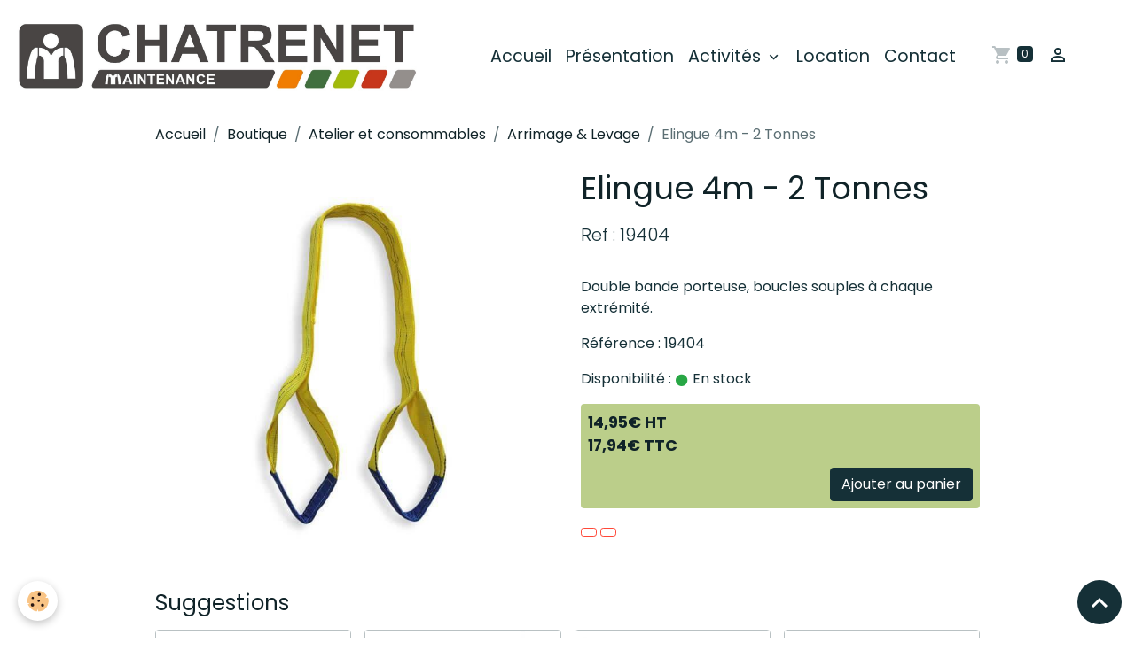

--- FILE ---
content_type: text/html; charset=UTF-8
request_url: https://www.chatrenet.fr/boutique/atelier-et-consommables/arrimage-levage/elingue-4m-2-tonnes.html
body_size: 118176
content:

<!DOCTYPE html>
<html lang="fr">
    <head>
        <title>Elingue 4m - 2 Tonnes</title>
        <meta name="theme-color" content="">
        <meta name="msapplication-navbutton-color" content="">
        <!-- METATAGS -->
        <!-- rebirth / basic -->
<!--[if IE]>
<meta http-equiv="X-UA-Compatible" content="IE=edge">
<![endif]-->
<meta charset="utf-8">
<meta name="viewport" content="width=device-width, initial-scale=1, shrink-to-fit=no">
    <meta property="og:title" content="Elingue 4m - 2 Tonnes">
    <meta property="og:url" content="https://www.chatrenet.fr/boutique/atelier-et-consommables/arrimage-levage/elingue-4m-2-tonnes.html">
    <meta property="og:type" content="website">
    <link href="//www.chatrenet.fr/fr/themes/designlines/6023ba7bc3622b54673b4c69.css?v=4820f0def17e35acd03f6cbf45e1c6ad" rel="stylesheet">
    <link rel="canonical" href="https://www.chatrenet.fr/boutique/atelier-et-consommables/arrimage-levage/elingue-4m-2-tonnes.html">
    <meta name="msvalidate.01" content="03D653B6EBB1E576BF27196570D7BA19">
    <meta name="google-site-verification" content="tGBB-e2TDN0ehcZPOqE1rGMB2vy3KR11gLGJNEFnHQg">
<meta name="generator" content="e-monsite (e-monsite.com)">

    <link rel="icon" href="https://www.chatrenet.fr/medias/site/favicon/favicon.jpg">

<link href="https://fonts.googleapis.com/css?family=Comfortaa:300,400,700%7COverpass:300,400,700%7CQuattrocento:300,400,700&amp;display=swap" rel="stylesheet">

    
    <link rel="preconnect" href="https://fonts.googleapis.com">
    <link rel="preconnect" href="https://fonts.gstatic.com" crossorigin="anonymous">
    <link href="https://fonts.googleapis.com/css?family=Poppins:300,300italic,400,400italic,700,700italic&display=swap" rel="stylesheet">

<link href="//www.chatrenet.fr/themes/combined.css?v=6_1642769533_1246" rel="stylesheet">


<link rel="preload" href="//www.chatrenet.fr/medias/static/themes/bootstrap_v4/js/jquery-3.6.3.min.js?v=26012023" as="script">
<script src="//www.chatrenet.fr/medias/static/themes/bootstrap_v4/js/jquery-3.6.3.min.js?v=26012023"></script>
<link rel="preload" href="//www.chatrenet.fr/medias/static/themes/bootstrap_v4/js/popper.min.js?v=31012023" as="script">
<script src="//www.chatrenet.fr/medias/static/themes/bootstrap_v4/js/popper.min.js?v=31012023"></script>
<link rel="preload" href="//www.chatrenet.fr/medias/static/themes/bootstrap_v4/js/bootstrap.min.js?v=31012023" as="script">
<script src="//www.chatrenet.fr/medias/static/themes/bootstrap_v4/js/bootstrap.min.js?v=31012023"></script>
<script src="//www.chatrenet.fr/themes/combined.js?v=6_1642769533_1246&lang=fr"></script>
<script type="application/ld+json">
    {
        "@context" : "https://schema.org/",
        "@type" : "WebSite",
        "name" : "SARL CHATRENET Fabien",
        "url" : "https://www.chatrenet.fr/"
    }
</script>

<!-- Global site tag (gtag.js) - Google Analytics -->
<script async src="https://www.googletagmanager.com/gtag/js?id=G-VK3BS7F7CY"></script>
<script>
  window.dataLayer = window.dataLayer || [];
  function gtag(){dataLayer.push(arguments);}
  gtag('js', new Date());

  gtag('config', 'G-VK3BS7F7CY');
</script>


        <!-- //METATAGS -->
            <script src="//www.chatrenet.fr/medias/static/js/rgpd-cookies/jquery.rgpd-cookies.js?v=2087"></script>
    <script>
                                    $(document).ready(function() {
            $.RGPDCookies({
                theme: 'bootstrap_v4',
                site: 'www.chatrenet.fr',
                privacy_policy_link: '/about/privacypolicy/',
                cookies: [{"id":null,"favicon_url":"https:\/\/ssl.gstatic.com\/analytics\/20210414-01\/app\/static\/analytics_standard_icon.png","enabled":true,"model":"google_analytics","title":"Google Analytics","short_description":"Permet d'analyser les statistiques de consultation de notre site","long_description":"Indispensable pour piloter notre site internet, il permet de mesurer des indicateurs comme l\u2019affluence, les produits les plus consult\u00e9s, ou encore la r\u00e9partition g\u00e9ographique des visiteurs.","privacy_policy_url":"https:\/\/support.google.com\/analytics\/answer\/6004245?hl=fr","slug":"google-analytics"},{"id":null,"favicon_url":"","enabled":true,"model":"addthis","title":"AddThis","short_description":"Partage social","long_description":"Nous utilisons cet outil afin de vous proposer des liens de partage vers des plateformes tiers comme Twitter, Facebook, etc.","privacy_policy_url":"https:\/\/www.oracle.com\/legal\/privacy\/addthis-privacy-policy.html","slug":"addthis"}],
                modal_title: 'Gestion\u0020des\u0020cookies',
                modal_description: 'd\u00E9pose\u0020des\u0020cookies\u0020pour\u0020am\u00E9liorer\u0020votre\u0020exp\u00E9rience\u0020de\u0020navigation,\nmesurer\u0020l\u0027audience\u0020du\u0020site\u0020internet,\u0020afficher\u0020des\u0020publicit\u00E9s\u0020personnalis\u00E9es,\nr\u00E9aliser\u0020des\u0020campagnes\u0020cibl\u00E9es\u0020et\u0020personnaliser\u0020l\u0027interface\u0020du\u0020site.',
                privacy_policy_label: 'Consulter\u0020la\u0020politique\u0020de\u0020confidentialit\u00E9',
                check_all_label: 'Tout\u0020cocher',
                refuse_button: 'Refuser',
                settings_button: 'Param\u00E9trer',
                accept_button: 'Accepter',
                callback: function() {
                    // website google analytics case (with gtag), consent "on the fly"
                    if ('gtag' in window && typeof window.gtag === 'function') {
                        if (window.jsCookie.get('rgpd-cookie-google-analytics') === undefined
                            || window.jsCookie.get('rgpd-cookie-google-analytics') === '0') {
                            gtag('consent', 'update', {
                                'ad_storage': 'denied',
                                'analytics_storage': 'denied'
                            });
                        } else {
                            gtag('consent', 'update', {
                                'ad_storage': 'granted',
                                'analytics_storage': 'granted'
                            });
                        }
                    }
                }
            });
        });
    </script>
        <script async src="https://www.googletagmanager.com/gtag/js?id=G-4VN4372P6E"></script>
<script>
    window.dataLayer = window.dataLayer || [];
    function gtag(){dataLayer.push(arguments);}
    
    gtag('consent', 'default', {
        'ad_storage': 'denied',
        'analytics_storage': 'denied'
    });
    
    gtag('js', new Date());
    gtag('config', 'G-4VN4372P6E');
</script>

        
    <!-- Global site tag (gtag.js) -->
        <script async src="https://www.googletagmanager.com/gtag/js?id=UA-55430731-1"></script>
        <script>
        window.dataLayer = window.dataLayer || [];
        function gtag(){dataLayer.push(arguments);}

gtag('consent', 'default', {
            'ad_storage': 'denied',
            'analytics_storage': 'denied'
        });
        gtag('set', 'allow_ad_personalization_signals', false);
                gtag('js', new Date());
        gtag('config', 'UA-55430731-1');
        gtag('config', 'G-ME7KGER38V');
    </script>
                            </head>
    <body id="boutique_run_atelier-et-consommables_arrimage-levage_elingue-4m-2-tonnes" data-template="default">
        

                <!-- BRAND TOP -->
        
        <!-- NAVBAR -->
                                                                                    <nav class="navbar navbar-expand-lg py-lg-4" id="navbar" data-animation="sliding">
                                                                    <a aria-label="brand" class="navbar-brand d-inline-flex align-items-center" href="https://www.chatrenet.fr/">
                                                    <img src="https://www.chatrenet.fr/medias/site/logos/logo-nouveau.jpg" alt="SARL CHATRENET Fabien" class="img-fluid brand-logo mr-2 d-inline-block">
                                                                        <span class="brand-titles d-lg-flex flex-column align-items-start">
                            <span class="brand-title d-none">SARL CHATRENET Fabien</span>
                                                        <span class="brand-subtitle d-none">Mécanique itinérante agricole et travaux publics</span>
                                                    </span>
                                            </a>
                                                    <button id="buttonBurgerMenu" title="BurgerMenu" class="navbar-toggler collapsed" type="button" data-toggle="collapse" data-target="#menu">
                    <span></span>
                    <span></span>
                    <span></span>
                    <span></span>
                </button>
                <div class="collapse navbar-collapse flex-lg-grow-0 mx-lg-auto" id="menu">
                                                                                                                <ul class="navbar-nav navbar-menu nav-all nav-all-center">
                                                                                                                                                                                            <li class="nav-item" data-index="1">
                            <a class="nav-link" href="https://www.chatrenet.fr/">
                                                                Accueil
                            </a>
                                                                                </li>
                                                                                                                                                                                            <li class="nav-item" data-index="2">
                            <a class="nav-link" href="https://www.chatrenet.fr/mini-pelles-vesoul/presentation/">
                                                                Présentation
                            </a>
                                                                                </li>
                                                                                                                                                                                                                                                                            <li class="nav-item dropdown" data-index="3">
                            <a class="nav-link dropdown-toggle" href="https://www.chatrenet.fr/mini-pelles-vesoul/produits/">
                                                                Activités
                            </a>
                                                                                        <div class="collapse dropdown-menu">
                                    <ul class="list-unstyled">
                                                                                                                                                                                                                                                                    <li>
                                                <a class="dropdown-item" href="https://www.chatrenet.fr/mini-pelles-vesoul/produits/travaux-publics/">
                                                    Travaux publics
                                                </a>
                                                                                                                                            </li>
                                                                                                                                                                                                                                                                    <li>
                                                <a class="dropdown-item" href="https://www.chatrenet.fr/mini-pelles-vesoul/produits/forestier/">
                                                    Forestier
                                                </a>
                                                                                                                                            </li>
                                                                                                                                                                                                                                                                    <li>
                                                <a class="dropdown-item" href="https://www.chatrenet.fr/mini-pelles-vesoul/produits/agricole/">
                                                    Agricole
                                                </a>
                                                                                                                                            </li>
                                                                                                                                                                                                                                                                    <li>
                                                <a class="dropdown-item" href="https://www.chatrenet.fr/mini-pelles-vesoul/produits/espaces-verts/">
                                                    Espaces verts
                                                </a>
                                                                                                                                            </li>
                                                                                <li class="dropdown-menu-root">
                                            <a class="dropdown-item" href="https://www.chatrenet.fr/mini-pelles-vesoul/produits/">Activités</a>
                                        </li>
                                    </ul>
                                </div>
                                                    </li>
                                                                                                                                                                                            <li class="nav-item" data-index="4">
                            <a class="nav-link" href="https://www.chatrenet.fr/mini-pelles-vesoul/location.html" onclick="window.open(this.href);return false;">
                                                                Location
                            </a>
                                                                                </li>
                                                                                                                                                                                            <li class="nav-item" data-index="5">
                            <a class="nav-link" href="https://www.chatrenet.fr/mini-pelles-vesoul/contacts/nous-contacter.html">
                                                                Contact
                            </a>
                                                                                </li>
                                    </ul>
            
                                    
                    
                                        <ul class="navbar-nav navbar-widgets ml-lg-4">
                                                                        <li class="nav-item">
                            <a href="https://www.chatrenet.fr/boutique/do/cart/" class="nav-link">
                                <i class="material-icons md-shopping_cart"></i>
                                <span class="d-lg-none">Panier</span>
                                <span class="badge badge-primary" data-role="cart-count"></span>
                            </a>
                        </li>
                        <li class="nav-item">
                            <a href="https://www.chatrenet.fr/boutique/do/account/" class="nav-link">
                                <i class="material-icons md-perm_identity"></i>
                                <span class="d-lg-none">Votre compte</span>
                            </a>
                        </li>
                                            </ul>
                                        
                    
                                    </div>
                    </nav>

        <!-- HEADER -->
                <!-- //HEADER -->

        <!-- WRAPPER -->
                                        <div id="wrapper">

                            <main id="main">

                                                                    <div class="container">
                                                        <ol class="breadcrumb">
                                    <li class="breadcrumb-item"><a href="https://www.chatrenet.fr">Accueil</a></li>
                                                <li class="breadcrumb-item"><a href="https://www.chatrenet.fr/boutique/">Boutique</a></li>
                                                <li class="breadcrumb-item"><a href="https://www.chatrenet.fr/boutique/atelier-et-consommables/">Atelier et consommables</a></li>
                                                <li class="breadcrumb-item"><a href="https://www.chatrenet.fr/boutique/atelier-et-consommables/arrimage-levage/">Arrimage & Levage</a></li>
                                                <li class="breadcrumb-item active">Elingue 4m - 2 Tonnes</li>
                        </ol>

    <script type="application/ld+json">
        {
            "@context": "https://schema.org",
            "@type": "BreadcrumbList",
            "itemListElement": [
                                {
                    "@type": "ListItem",
                    "position": 1,
                    "name": "Accueil",
                    "item": "https://www.chatrenet.fr"
                  },                                {
                    "@type": "ListItem",
                    "position": 2,
                    "name": "Boutique",
                    "item": "https://www.chatrenet.fr/boutique/"
                  },                                {
                    "@type": "ListItem",
                    "position": 3,
                    "name": "Atelier et consommables",
                    "item": "https://www.chatrenet.fr/boutique/atelier-et-consommables/"
                  },                                {
                    "@type": "ListItem",
                    "position": 4,
                    "name": "Arrimage &amp; Levage",
                    "item": "https://www.chatrenet.fr/boutique/atelier-et-consommables/arrimage-levage/"
                  },                                {
                    "@type": "ListItem",
                    "position": 5,
                    "name": "Elingue 4m - 2 Tonnes",
                    "item": "https://www.chatrenet.fr/boutique/atelier-et-consommables/arrimage-levage/elingue-4m-2-tonnes.html"
                  }                          ]
        }
    </script>
                                                </div>
                                            
                                        
                                        
                                                            
<div class="view view-eco" id="view-item" data-category="arrimage-levage">
    <div class="container">
        <div class="row">
                            <div class="col-12 col-md-6">
                    <div id="eco-carousel" class="carousel slide" data-height="auto" data-interval="false" data-role="product-carousel">
                                                <div class="carousel-inner">
                                                            <div class="carousel-item active"  >
                                    <a href="https://www.chatrenet.fr/medias/images/elingue-plate-avec-boucle-4m-vert-2-tonnes.jpg" data-toggle="lightbox" data-gallery="product-pictures" data-type="image">
                                        <img src="https://www.chatrenet.fr/medias/images/elingue-plate-avec-boucle-4m-vert-2-tonnes.jpg?v=1" alt="Elingue plate avec boucle 4m vert 2 tonnes" class="carousel-img img-fluid">
                                    </a>
                                </div>
                                                        <span id="carousel-zoom"><i class="material-icons md-zoom_in md-lg"></i></span>
                        </div>
                    </div>
                                    </div>
                        <div class="col-12 col-md-6" data-gtag-item-id="19404">

                <h1 class="view-title">
                    Elingue 4m - 2 Tonnes                 </h1>

                
                <div class="shortdescription">
                                                                        <p class="lead description">
                                Ref : 19404<p>Double bande porteuse, boucles souples &agrave; chaque extr&eacute;mit&eacute;.</p>
                            </p>
                                                            </div>

                
                
    
<div id="site-module-5fd87630206ed4558d1365b6" class="site-module" data-itemid="5fd87630206ed4558d1365b6" data-siteid="53beb46f81fd1f246de14f42" data-category="item"></div>

                                        <div class="basket" data-role="basket">
                    <p class="reference">Référence : 19404</p>
        
        
                    <p class="availability"><span class="availibity-label">Disponibilité :</span> <i class="material-icons md-lens md-sm text-success"></i> En stock</p>
        
                            
        
        
        
        
                    <div class="add-to-basket">
                <div class="price">
                    
                                        
                                            <p>
                                                        <span class="final-price price-ht d-inline-block">14,95€&nbsp;HT</span>
                        </p>
                        <p>
                                                        <span class="final-price price-ttc d-inline-block">17,94€&nbsp;TTC</span>
                        </p>
                    
                                    </div>
                                                        <div class="input-group numeric-stepper d-none" data-max="1" data-role="eco-numeric-stepper">
                        <div class="input-group-prepend">
                            <button type="button" class="btn btn-secondary" disabled data-stepper="down">
                                <i class="material-icons md-remove"></i>
                            </button>
                        </div>
                        <input data-role="product-qty" id="qty_5fd8a1fba208d4558d138890" type="text" value="1" class="form-control">
                        <div class="input-group-append">
                            <button type="button" class="btn btn-secondary" data-stepper="up">
                                <i class="material-icons md-add"></i>
                            </button>
                        </div>
                    </div>
                                            <button id="add-to-cart-desktop" type="button" class="btn btn-primary ml-auto" onclick="modules.ecom.addToCart('https://www.chatrenet.fr/boutique', '5fd8a1fba208d4558d138890', '', $('#qty_5fd8a1fba208d4558d138890').val(), 1, '');" data-gtag-event="add_to_cart">Ajouter au panier</button>
                                                                        </div>
        
        
            </div>

                
                
                
                
                                        <p class="tag-line">
                    <a href="https://www.chatrenet.fr/boutique/do/tag/" class="btn btn-outline-secondary btn-sm"></a>
                    <a href="https://www.chatrenet.fr/boutique/do/tag/" class="btn btn-outline-secondary btn-sm"></a>
            </p>

                            </div>
        </div>
    </div>

    
            <div class="container mt-4 csProducts">
            <p class="h2">Suggestions</p>
            <ul class="card-deck eco-items" data-addon="eco">
                    <li class="eco-item card" data-stock="5" data-category="arrimage-levage">
        <div class="card-object">
                            <a href="https://www.chatrenet.fr/boutique/atelier-et-consommables/arrimage-levage/vis-de-levage-m10.html">
                                            <img loading="lazy" src="/medias/images/vis-de-levage-1-.jpg?fx=c_400_400&v=1" width="400" height="400" alt="Vis de levage 1 " class="img-fluid image-main">
                    
                                    </a>
            
                    </div>
        <div class="card-body text-center">
            <h2 class="media-heading">
                <a href="https://www.chatrenet.fr/boutique/atelier-et-consommables/arrimage-levage/vis-de-levage-m10.html">Anneau de levage</a>
                            </h2>

            
            
                            <div class="media-description">
                    Ref : 58010
                </div>
            
                        <p class="media-subheading">
                                    <span class="price-from">À partir de</span><br />                                                                            <span class="final-price">0,00€&nbsp;HT</span><br />                        <span class="final-price">0,00€&nbsp;TTC</span>
                                                </p>
            
                                                <a href="https://www.chatrenet.fr/boutique/atelier-et-consommables/arrimage-levage/vis-de-levage-m10.html" class="btn btn-secondary btn-block">Détails</a>
                    <input type="hidden" id="qty_5fd8a1fb9c72d4558d13fe2f" data-role="qty" value="1">
                                    </div>
    </li>
    <li class="eco-item card" data-stock="0" data-category="arrimage-levage">
        <div class="card-object">
                            <a href="https://www.chatrenet.fr/boutique/atelier-et-consommables/arrimage-levage/maillon-de-jonction-10-x-8mm.html">
                                            <img loading="lazy" src="/medias/images/21552.png?fx=c_400_400&v=1" width="400" height="400" alt="21552" class="img-fluid image-main">
                    
                                    </a>
            
                    </div>
        <div class="card-body text-center">
            <h2 class="media-heading">
                <a href="https://www.chatrenet.fr/boutique/atelier-et-consommables/arrimage-levage/maillon-de-jonction-10-x-8mm.html">Maillon de jonction (10 x 8mm - 3,15T)</a>
                            </h2>

            
            
                            <div class="media-description">
                    Ref : 21552
                </div>
            
                        <p class="media-subheading">
                                                                            <span class="final-price">13,38€&nbsp;HT</span><br />                        <span class="final-price">16,06€&nbsp;TTC</span>
                                                </p>
            
                                                <a href="https://www.chatrenet.fr/boutique/atelier-et-consommables/arrimage-levage/maillon-de-jonction-10-x-8mm.html" class="btn btn-secondary btn-block">Détails</a>
                    <input type="hidden" id="qty_5fd8a006059cd4558d13f925" data-role="qty" value="1">
                                    </div>
    </li>
    <li class="eco-item card" data-stock="4" data-category="arrimage-levage">
        <div class="card-object">
                            <a href="https://www.chatrenet.fr/boutique/atelier-et-consommables/arrimage-levage/mousqueton-8mm-blister-2-pieces.html">
                                            <img loading="lazy" src="/medias/images/mousqueton.jpg?fx=c_400_400&v=1" width="400" height="400" alt="Mousqueton" class="img-fluid image-main">
                    
                                    </a>
            
                    </div>
        <div class="card-body text-center">
            <h2 class="media-heading">
                <a href="https://www.chatrenet.fr/boutique/atelier-et-consommables/arrimage-levage/mousqueton-8mm-blister-2-pieces.html">Mousqueton (2 pièces)</a>
                            </h2>

            
            
                            <div class="media-description">
                    Ref : 75 8154 008Taille au choix
                </div>
            
                        <p class="media-subheading">
                                    <span class="price-from">À partir de</span><br />                                                                            <span class="final-price">6,82€&nbsp;HT</span><br />                        <span class="final-price">8,18€&nbsp;TTC</span>
                                                </p>
            
                                                <a href="https://www.chatrenet.fr/boutique/atelier-et-consommables/arrimage-levage/mousqueton-8mm-blister-2-pieces.html" class="btn btn-secondary btn-block">Détails</a>
                    <input type="hidden" id="qty_5fd8a005eb9fd4558d13a798" data-role="qty" value="1">
                                    </div>
    </li>
    <li class="eco-item card" data-stock="8" data-category="arrimage-levage">
        <div class="card-object">
                            <a href="https://www.chatrenet.fr/boutique/atelier-et-consommables/arrimage-levage/maillon-rapide-5mm-blister-4-pieces.html">
                                            <img loading="lazy" src="/medias/images/maillon-de-jonction.jpg?fx=c_400_400&v=1" width="400" height="400" alt="Maillon de jonction" class="img-fluid image-main">
                    
                                    </a>
            
                    </div>
        <div class="card-body text-center">
            <h2 class="media-heading">
                <a href="https://www.chatrenet.fr/boutique/atelier-et-consommables/arrimage-levage/maillon-rapide-5mm-blister-4-pieces.html">Maillon rapide</a>
                            </h2>

            
            
                            <div class="media-description">
                    Ref : 758135005Maillon rapide vendus par 4 pi&egrave;ces.
 
 Plusieurs tailles disponibles
                </div>
            
                        <p class="media-subheading">
                                    <span class="price-from">À partir de</span><br />                                                                            <span class="final-price">2,34€&nbsp;HT</span><br />                        <span class="final-price">2,81€&nbsp;TTC</span>
                                                </p>
            
                                                <a href="https://www.chatrenet.fr/boutique/atelier-et-consommables/arrimage-levage/maillon-rapide-5mm-blister-4-pieces.html" class="btn btn-secondary btn-block">Détails</a>
                    <input type="hidden" id="qty_5fd8a005f21fd4558d139d1f" data-role="qty" value="1">
                                    </div>
    </li>
    <li class="eco-item card" data-stock="1" data-category="arrimage-levage">
        <div class="card-object">
                            <a href="https://www.chatrenet.fr/boutique/atelier-et-consommables/arrimage-levage/maille-de-jonction.html">
                                            <img loading="lazy" src="/medias/images/maille-de-jonction.jpg?fx=c_400_400&v=1" width="400" height="400" alt="Maille de jonction" class="img-fluid image-main">
                    
                                    </a>
            
                    </div>
        <div class="card-body text-center">
            <h2 class="media-heading">
                <a href="https://www.chatrenet.fr/boutique/atelier-et-consommables/arrimage-levage/maille-de-jonction.html">Maille de jonction articulée</a>
                            </h2>

            
            
                            <div class="media-description">
                    Ref : 9561 271Maille de jonction 3,2T
 
 Capacit&eacute; de levage : 3.15T
 
 A : 93 mm
 
 L : 93 mm...
                </div>
            
                        <p class="media-subheading">
                                                                            <span class="final-price">11,43€&nbsp;HT</span><br />                        <span class="final-price">13,72€&nbsp;TTC</span>
                                                </p>
            
                                                <a href="https://www.chatrenet.fr/boutique/atelier-et-consommables/arrimage-levage/maille-de-jonction.html" class="btn btn-secondary btn-block">Détails</a>
                    <input type="hidden" id="qty_5fd8a0063257d4558d13829a" data-role="qty" value="1">
                                    </div>
    </li>
    <li class="eco-item card" data-stock="10" data-category="quincaillerie">
        <div class="card-object">
                            <a href="https://www.chatrenet.fr/boutique/atelier-et-consommables/quincaillerie/colliers-a-tourillons-74-79.html">
                                            <img loading="lazy" src="/medias/images/collier-aba.png?fx=c_400_400&v=1" width="400" height="400" alt="Collier aba" class="img-fluid image-main">
                    
                                    </a>
            
                    </div>
        <div class="card-body text-center">
            <h2 class="media-heading">
                <a href="https://www.chatrenet.fr/boutique/atelier-et-consommables/quincaillerie/colliers-a-tourillons-74-79.html">Collier à tourillon</a>
                            </h2>

            
            
                            <div class="media-description">
                    Plusieurs tailles disponiblesCollier pour tuyaux et durites

                </div>
            
                        <p class="media-subheading">
                                                                            <span class="final-price">8,27€&nbsp;HT</span><br />                        <span class="final-price">9,92€&nbsp;TTC</span>
                                                </p>
            
                                                <a href="https://www.chatrenet.fr/boutique/atelier-et-consommables/quincaillerie/colliers-a-tourillons-74-79.html" class="btn btn-secondary btn-block">Détails</a>
                    <input type="hidden" id="qty_5fd8967f45b6d4558d1375b4" data-role="qty" value="1">
                                    </div>
    </li>
    <li class="eco-item card" data-stock="168" data-category="quincaillerie">
        <div class="card-object">
                            <a href="https://www.chatrenet.fr/boutique/atelier-et-consommables/quincaillerie/collier-aba-o-17mm.html">
                                            <img loading="lazy" src="/medias/images/702941016.jpeg?fx=c_400_400&v=1" width="400" height="400" alt="702941016" class="img-fluid image-main">
                    
                                    </a>
            
                    </div>
        <div class="card-body text-center">
            <h2 class="media-heading">
                <a href="https://www.chatrenet.fr/boutique/atelier-et-consommables/quincaillerie/collier-aba-o-17mm.html">Collier aba</a>
                            </h2>

            
            
                            <div class="media-description">
                    Plusieurs tailles disponiblesCollier sp&eacute;cial pour une fixation s&eacute;curis&eacute;e de tuyaux...
                </div>
            
                        <p class="media-subheading">
                                    <span class="price-from">À partir de</span><br />                                                                            <span class="final-price">1,34€&nbsp;HT</span><br />                        <span class="final-price">1,61€&nbsp;TTC</span>
                                                </p>
            
                                                <a href="https://www.chatrenet.fr/boutique/atelier-et-consommables/quincaillerie/collier-aba-o-17mm.html" class="btn btn-secondary btn-block">Détails</a>
                    <input type="hidden" id="qty_5fd8967f4047d4558d13dffd" data-role="qty" value="1">
                                    </div>
    </li>
            </ul>
        </div>

                    <div id="eco-cs-modal" class="modal fade" data-role="cs-modal">
                <div class="modal-dialog">
                    <div class="modal-content">
                        <div class="modal-header">
                            <p class="modal-title">Le produit a été ajouté au panier.</p>
                            <button type="button" class="close" data-dismiss="modal">&times;</button>
                        </div>
                        <div class="modal-body">
                            <p class="h5">Suggestions</p>
                            <ul class="media-list eco-items" data-addon="eco">
                                    <li class="eco-item media" data-stock="5" data-category="arrimage-levage">
        <div class="media-object">
                            <a href="https://www.chatrenet.fr/boutique/atelier-et-consommables/arrimage-levage/vis-de-levage-m10.html">
                                            <img loading="lazy" src="/medias/images/vis-de-levage-1-.jpg?fx=c_120_120&v=1" width="120" height="120" alt="Vis de levage 1 " class="img-fluid image-main">
                    
                                    </a>
            
                    </div>
        <div class="media-body">
            <h2 class="media-heading">
                <a href="https://www.chatrenet.fr/boutique/atelier-et-consommables/arrimage-levage/vis-de-levage-m10.html">Anneau de levage</a>
                            </h2>

            
            
                            <div class="media-description">
                    Ref : 58010
                </div>
            
                        <p class="media-subheading">
                                    <span class="price-from">À partir de</span><br />                                                                            <span class="final-price">0,00€&nbsp;HT</span><br />                        <span class="final-price">0,00€&nbsp;TTC</span>
                                                </p>
            
                                                <a href="https://www.chatrenet.fr/boutique/atelier-et-consommables/arrimage-levage/vis-de-levage-m10.html" class="btn btn-secondary btn-sm">Détails</a>
                    <input type="hidden" id="qty_5fd8a1fb9c72d4558d13fe2f" data-role="qty" value="1">
                                    </div>
    </li>
    <li class="eco-item media" data-stock="0" data-category="arrimage-levage">
        <div class="media-object">
                            <a href="https://www.chatrenet.fr/boutique/atelier-et-consommables/arrimage-levage/maillon-de-jonction-10-x-8mm.html">
                                            <img loading="lazy" src="/medias/images/21552.png?fx=c_120_120&v=1" width="120" height="120" alt="21552" class="img-fluid image-main">
                    
                                    </a>
            
                    </div>
        <div class="media-body">
            <h2 class="media-heading">
                <a href="https://www.chatrenet.fr/boutique/atelier-et-consommables/arrimage-levage/maillon-de-jonction-10-x-8mm.html">Maillon de jonction (10 x 8mm - 3,15T)</a>
                            </h2>

            
            
                            <div class="media-description">
                    Ref : 21552
                </div>
            
                        <p class="media-subheading">
                                                                            <span class="final-price">13,38€&nbsp;HT</span><br />                        <span class="final-price">16,06€&nbsp;TTC</span>
                                                </p>
            
                                                <a href="https://www.chatrenet.fr/boutique/atelier-et-consommables/arrimage-levage/maillon-de-jonction-10-x-8mm.html" class="btn btn-secondary btn-sm">Détails</a>
                    <input type="hidden" id="qty_5fd8a006059cd4558d13f925" data-role="qty" value="1">
                                    </div>
    </li>
    <li class="eco-item media" data-stock="4" data-category="arrimage-levage">
        <div class="media-object">
                            <a href="https://www.chatrenet.fr/boutique/atelier-et-consommables/arrimage-levage/mousqueton-8mm-blister-2-pieces.html">
                                            <img loading="lazy" src="/medias/images/mousqueton.jpg?fx=c_120_120&v=1" width="120" height="120" alt="Mousqueton" class="img-fluid image-main">
                    
                                    </a>
            
                    </div>
        <div class="media-body">
            <h2 class="media-heading">
                <a href="https://www.chatrenet.fr/boutique/atelier-et-consommables/arrimage-levage/mousqueton-8mm-blister-2-pieces.html">Mousqueton (2 pièces)</a>
                            </h2>

            
            
                            <div class="media-description">
                    Ref : 75 8154 008Taille au choix
                </div>
            
                        <p class="media-subheading">
                                    <span class="price-from">À partir de</span><br />                                                                            <span class="final-price">6,82€&nbsp;HT</span><br />                        <span class="final-price">8,18€&nbsp;TTC</span>
                                                </p>
            
                                                <a href="https://www.chatrenet.fr/boutique/atelier-et-consommables/arrimage-levage/mousqueton-8mm-blister-2-pieces.html" class="btn btn-secondary btn-sm">Détails</a>
                    <input type="hidden" id="qty_5fd8a005eb9fd4558d13a798" data-role="qty" value="1">
                                    </div>
    </li>
    <li class="eco-item media" data-stock="8" data-category="arrimage-levage">
        <div class="media-object">
                            <a href="https://www.chatrenet.fr/boutique/atelier-et-consommables/arrimage-levage/maillon-rapide-5mm-blister-4-pieces.html">
                                            <img loading="lazy" src="/medias/images/maillon-de-jonction.jpg?fx=c_120_120&v=1" width="120" height="120" alt="Maillon de jonction" class="img-fluid image-main">
                    
                                    </a>
            
                    </div>
        <div class="media-body">
            <h2 class="media-heading">
                <a href="https://www.chatrenet.fr/boutique/atelier-et-consommables/arrimage-levage/maillon-rapide-5mm-blister-4-pieces.html">Maillon rapide</a>
                            </h2>

            
            
                            <div class="media-description">
                    Ref : 758135005Maillon rapide vendus par 4 pi&egrave;ces.
 
 Plusieurs tailles disponibles
                </div>
            
                        <p class="media-subheading">
                                    <span class="price-from">À partir de</span><br />                                                                            <span class="final-price">2,34€&nbsp;HT</span><br />                        <span class="final-price">2,81€&nbsp;TTC</span>
                                                </p>
            
                                                <a href="https://www.chatrenet.fr/boutique/atelier-et-consommables/arrimage-levage/maillon-rapide-5mm-blister-4-pieces.html" class="btn btn-secondary btn-sm">Détails</a>
                    <input type="hidden" id="qty_5fd8a005f21fd4558d139d1f" data-role="qty" value="1">
                                    </div>
    </li>
    <li class="eco-item media" data-stock="1" data-category="arrimage-levage">
        <div class="media-object">
                            <a href="https://www.chatrenet.fr/boutique/atelier-et-consommables/arrimage-levage/maille-de-jonction.html">
                                            <img loading="lazy" src="/medias/images/maille-de-jonction.jpg?fx=c_120_120&v=1" width="120" height="120" alt="Maille de jonction" class="img-fluid image-main">
                    
                                    </a>
            
                    </div>
        <div class="media-body">
            <h2 class="media-heading">
                <a href="https://www.chatrenet.fr/boutique/atelier-et-consommables/arrimage-levage/maille-de-jonction.html">Maille de jonction articulée</a>
                            </h2>

            
            
                            <div class="media-description">
                    Ref : 9561 271Maille de jonction 3,2T
 
 Capacit&eacute; de levage : 3.15T
 
 A : 93 mm
 
 L : 93 mm...
                </div>
            
                        <p class="media-subheading">
                                                                            <span class="final-price">11,43€&nbsp;HT</span><br />                        <span class="final-price">13,72€&nbsp;TTC</span>
                                                </p>
            
                                                <a href="https://www.chatrenet.fr/boutique/atelier-et-consommables/arrimage-levage/maille-de-jonction.html" class="btn btn-secondary btn-sm">Détails</a>
                    <input type="hidden" id="qty_5fd8a0063257d4558d13829a" data-role="qty" value="1">
                                    </div>
    </li>
    <li class="eco-item media" data-stock="10" data-category="quincaillerie">
        <div class="media-object">
                            <a href="https://www.chatrenet.fr/boutique/atelier-et-consommables/quincaillerie/colliers-a-tourillons-74-79.html">
                                            <img loading="lazy" src="/medias/images/collier-aba.png?fx=c_120_120&v=1" width="120" height="120" alt="Collier aba" class="img-fluid image-main">
                    
                                    </a>
            
                    </div>
        <div class="media-body">
            <h2 class="media-heading">
                <a href="https://www.chatrenet.fr/boutique/atelier-et-consommables/quincaillerie/colliers-a-tourillons-74-79.html">Collier à tourillon</a>
                            </h2>

            
            
                            <div class="media-description">
                    Plusieurs tailles disponiblesCollier pour tuyaux et durites

                </div>
            
                        <p class="media-subheading">
                                                                            <span class="final-price">8,27€&nbsp;HT</span><br />                        <span class="final-price">9,92€&nbsp;TTC</span>
                                                </p>
            
                                                <a href="https://www.chatrenet.fr/boutique/atelier-et-consommables/quincaillerie/colliers-a-tourillons-74-79.html" class="btn btn-secondary btn-sm">Détails</a>
                    <input type="hidden" id="qty_5fd8967f45b6d4558d1375b4" data-role="qty" value="1">
                                    </div>
    </li>
    <li class="eco-item media" data-stock="168" data-category="quincaillerie">
        <div class="media-object">
                            <a href="https://www.chatrenet.fr/boutique/atelier-et-consommables/quincaillerie/collier-aba-o-17mm.html">
                                            <img loading="lazy" src="/medias/images/702941016.jpeg?fx=c_120_120&v=1" width="120" height="120" alt="702941016" class="img-fluid image-main">
                    
                                    </a>
            
                    </div>
        <div class="media-body">
            <h2 class="media-heading">
                <a href="https://www.chatrenet.fr/boutique/atelier-et-consommables/quincaillerie/collier-aba-o-17mm.html">Collier aba</a>
                            </h2>

            
            
                            <div class="media-description">
                    Plusieurs tailles disponiblesCollier sp&eacute;cial pour une fixation s&eacute;curis&eacute;e de tuyaux...
                </div>
            
                        <p class="media-subheading">
                                    <span class="price-from">À partir de</span><br />                                                                            <span class="final-price">1,34€&nbsp;HT</span><br />                        <span class="final-price">1,61€&nbsp;TTC</span>
                                                </p>
            
                                                <a href="https://www.chatrenet.fr/boutique/atelier-et-consommables/quincaillerie/collier-aba-o-17mm.html" class="btn btn-secondary btn-sm">Détails</a>
                    <input type="hidden" id="qty_5fd8967f4047d4558d13dffd" data-role="qty" value="1">
                                    </div>
    </li>
                            </ul>
                        </div>
                        <div class="modal-footer">
                            <button type="button" class="btn btn-secondary" data-dismiss="modal">Poursuivre mes achats</button>
                            <a href="https://www.chatrenet.fr/boutique/do/cart/" class="btn btn-primary">Voir le panier</a>
                        </div>
                    </div>
                </div>
            </div>
            
    
    <div class="container plugin-list">
        <div class="row">
            <div class="col">
                <div class="plugins">
                    
                    
                    
                    
                                    </div>
            </div>
        </div>
    </div>

    
    
    
    
            <script>
                                                modules.ecom.gtag.view_item('EUR', '\u007B\u0022id\u0022\u003A\u00225fd8a1fba208d4558d138890\u0022,\u0022title\u0022\u003A\u0022Elingue\u00204m\u0020\u002D\u00202\u0020Tonnes\u0022,\u0022url\u0022\u003A\u0022https\u003A\\\/\\\/www.chatrenet.fr\\\/boutique\\\/atelier\u002Det\u002Dconsommables\\\/arrimage\u002Dlevage\\\/elingue\u002D4m\u002D2\u002Dtonnes.html\u0022,\u0022ean13\u0022\u003A\u0022\u0022,\u0022reference\u0022\u003A\u002219404\u0022,\u0022quantity\u0022\u003A1,\u0022availabilityText\u0022\u003A\u0022En\u0020stock\u0022,\u0022labelTitle\u0022\u003Anull,\u0022labelBackgroundColor\u0022\u003Anull,\u0022labelTextColor\u0022\u003Anull,\u0022description\u0022\u003A\u0022Ref\u0020\u003A\u002019404\u003Cp\u003EDouble\u0020bande\u0020porteuse,\u0020boucles\u0020souples\u0020\u0026agrave\u003B\u0020chaque\u0020extr\u0026eacute\u003Bmit\u0026eacute\u003B.\u003C\\\/p\u003E\u0022,\u0022manufacturer\u0022\u003Anull,\u0022supplier\u0022\u003Anull,\u0022condition\u0022\u003Anull,\u0022outOfStock\u0022\u003A0,\u0022blocks\u0022\u003A\u005B\u005D,\u0022orderable\u0022\u003Atrue,\u0022buyable\u0022\u003Atrue,\u0022priceHt\u0022\u003A14.95,\u0022priceTtc\u0022\u003A17.94,\u0022hasReduction\u0022\u003Afalse,\u0022reductionType\u0022\u003Anull,\u0022priceHtAfterReduction\u0022\u003Anull,\u0022priceTtcAfterReduction\u0022\u003Anull,\u0022reductionTtc\u0022\u003Anull,\u0022reductionHt\u0022\u003Anull,\u0022reductionPercent\u0022\u003Anull,\u0022ecoTax\u0022\u003A0,\u0022pricePerKilo\u0022\u003A0,\u0022pricePerLiter\u0022\u003A0,\u0022pricePerUnit\u0022\u003A0,\u0022nbLoyaltyPoints\u0022\u003A0,\u0022reductionsByQuantity\u0022\u003A\u005B\u005D,\u0022new\u0022\u003Afalse,\u0022unsellDisplayPrice\u0022\u003Afalse,\u0022unsell\u0022\u003Afalse,\u0022statusTextMaskedPrice\u0022\u003A\u0022\u0022,\u0022categorySeoUri\u0022\u003A\u0022arrimage\u002Dlevage\u0022,\u0022categoryName\u0022\u003A\u0022Arrimage\u0020\u0026\u0020Levage\u0022,\u0022categoryId\u0022\u003A\u00225fd88db7ca71d4558d13dc63\u0022,\u0022ecAverage\u0022\u003Anull,\u0022combinations\u0022\u003A\u005B\u005D,\u0022attributes\u0022\u003Anull,\u0022displayVariation\u0022\u003Anull,\u0022customFields\u0022\u003Anull,\u0022customFieldDisplay\u0022\u003Anull,\u0022rating_count\u0022\u003Anull,\u0022rating_avg\u0022\u003Anull,\u0022seo\u0022\u003A\u007B\u0022title\u0022\u003A\u0022Elingue\u00204m\u0020\u002D\u00202\u0020Tonnes\u0022,\u0022description\u0022\u003A\u0022\u0022,\u0022keywords\u0022\u003A\u0022\u0022,\u0022image\u0022\u003Anull,\u0022additionalMeta\u0022\u003A\u0022\u0022,\u0022noIndex\u0022\u003Afalse\u007D,\u0022pictures\u0022\u003A\u007B\u00225fe04e9ff8ab01e3c68ee3d3\u0022\u003A\u007B\u0022id\u0022\u003A\u00225fe04e9ff8ab01e3c68ee3d3\u0022,\u0022url\u0022\u003A\u0022https\u003A\\\/\\\/www.chatrenet.fr\\\/medias\\\/images\\\/elingue\u002Dplate\u002Davec\u002Dboucle\u002D4m\u002Dvert\u002D2\u002Dtonnes.jpg\u0022,\u0022title\u0022\u003A\u0022Elingue\u0020plate\u0020avec\u0020boucle\u00204m\u0020vert\u00202\u0020tonnes\u0022,\u0022v\u0022\u003A1\u007D\u007D,\u0022tags\u0022\u003A\u005B\u007B\u0022id\u0022\u003A\u0022652e43b99cab9e503e4ac47a\u0022,\u0022name\u0022\u003A\u0022\u0022,\u0022url\u0022\u003A\u0022https\u003A\\\/\\\/www.chatrenet.fr\\\/boutique\\\/do\\\/tag\\\/\u0022\u007D,\u007B\u0022id\u0022\u003A\u0022652e43bcab21d8b92682f61a\u0022,\u0022name\u0022\u003A\u0022\u0022,\u0022url\u0022\u003A\u0022https\u003A\\\/\\\/www.chatrenet.fr\\\/boutique\\\/do\\\/tag\\\/\u0022\u007D\u005D,\u0022csProducts\u0022\u003A\u005B\u007B\u0022id\u0022\u003A\u00225fd8a1fb9c72d4558d13fe2f\u0022,\u0022title\u0022\u003A\u0022Anneau\u0020de\u0020levage\u0022,\u0022description\u0022\u003A\u0022Ref\u0020\u003A\u002058010\u0022,\u0022hasVariation\u0022\u003Atrue,\u0022nbVariations\u0022\u003A2,\u0022url\u0022\u003A\u0022https\u003A\\\/\\\/www.chatrenet.fr\\\/boutique\\\/atelier\u002Det\u002Dconsommables\\\/arrimage\u002Dlevage\\\/vis\u002Dde\u002Dlevage\u002Dm10.html\u0022,\u0022categorySeoUri\u0022\u003A\u0022arrimage\u002Dlevage\u0022,\u0022categoryName\u0022\u003A\u0022Arrimage\u0020\u0026\u0020Levage\u0022,\u0022categoryId\u0022\u003A\u00225fd88db7ca71d4558d13dc63\u0022,\u0022hasReduction\u0022\u003Afalse,\u0022hasCustom\u0022\u003Afalse,\u0022price\u0022\u003A0,\u0022priceTtc\u0022\u003A0,\u0022quantity\u0022\u003A5,\u0022ecAverage\u0022\u003Anull,\u0022rating\u0022\u003Anull,\u0022defaultPicture\u0022\u003A\u007B\u0022__initializer__\u0022\u003Anull,\u0022__cloner__\u0022\u003Anull,\u0022__isInitialized__\u0022\u003Atrue\u007D,\u0022seoImage\u0022\u003Anull,\u0022new\u0022\u003Afalse,\u0022orderable\u0022\u003Atrue,\u0022buyable\u0022\u003Atrue,\u0022label\u0022\u003Anull,\u0022unsell\u0022\u003Afalse,\u0022unsellDisplayPrice\u0022\u003Afalse,\u0022statusTextMaskedPrice\u0022\u003Anull,\u0022attributes\u0022\u003A\u007B\u00226319dfc58f924ae2d2b58acc\u0022\u003A\u007B\u0022title\u0022\u003A\u0022Taille\u0022,\u0022values\u0022\u003A\u007B\u0022652e43b78c6af3368e06f014\u0022\u003A\u007B\u0022value\u0022\u003A\u0022M10\u0022,\u0022associate\u0022\u003Anull,\u0022color\u0022\u003Anull,\u0022image\u0022\u003Anull\u007D,\u0022652e43b62adca829fb178072\u0022\u003A\u007B\u0022value\u0022\u003A\u0022Taille\u0022,\u0022associate\u0022\u003Anull,\u0022color\u0022\u003Anull,\u0022image\u0022\u003Anull\u007D\u007D\u007D\u007D,\u0022variations\u0022\u003A\u005B\u007B\u0022versions\u0022\u003A\u007B\u0022fr\u0022\u003A\u007B\u0022lang\u0022\u003A\u0022fr\u0022,\u0022googleTitle\u0022\u003Anull,\u0022googlePattern\u0022\u003Anull,\u0022googleMaterial\u0022\u003Anull,\u0022googleSize\u0022\u003Anull,\u0022googleColor\u0022\u003Anull,\u0022googleCategory\u0022\u003Anull,\u0022description\u0022\u003Anull\u007D\u007D,\u0022active\u0022\u003Atrue,\u0022reference\u0022\u003A\u002258010\u0022,\u0022image\u0022\u003Anull,\u0022price\u0022\u003A0,\u0022ecotax\u0022\u003Anull,\u0022priceTtc\u0022\u003A0,\u0022weight\u0022\u003A1.25,\u0022stock\u0022\u003A5,\u0022isDefaultVariation\u0022\u003Afalse,\u0022attributeValues\u0022\u003A\u007B\u0022652e43b78c6af3368e06f014\u0022\u003A\u007B\u0022id\u0022\u003A\u0022652e43b78c6af3368e06f014\u0022,\u0022attributeId\u0022\u003A\u00226319dfc58f924ae2d2b58acc\u0022,\u0022versions\u0022\u003A\u007B\u0022fr\u0022\u003A\u007B\u0022value\u0022\u003A\u0022M10\u0022,\u0022isActive\u0022\u003Atrue,\u0022lang\u0022\u003A\u0022fr\u0022\u007D\u007D,\u0022isColor\u0022\u003Afalse,\u0022color\u0022\u003Anull,\u0022associate\u0022\u003Anull,\u0022ordering\u0022\u003A93,\u0022imageUrl\u0022\u003Anull\u007D\u007D,\u0022url\u0022\u003A\u0022https\u003A\\\/\\\/www.chatrenet.fr\\\/boutique\\\/atelier\u002Det\u002Dconsommables\\\/arrimage\u002Dlevage\\\/vis\u002Dde\u002Dlevage\u002Dm10.html\u003FTaille\u00253DM10\u0022,\u0022variationName\u0022\u003A\u0022M10\u0022,\u0022variationTitle\u0022\u003Anull,\u0022hasDiscount\u0022\u003Afalse,\u0022id\u0022\u003A\u0022652e43bca29d65e48a979f5e\u0022,\u0022orderable\u0022\u003Atrue,\u0022availabilityText\u0022\u003A\u0022En\u0020stock,\u0020exp\\u00e9dition\u002024\\\/48\u0020h\u0022,\u0022outOfStockOrder\u0022\u003Atrue,\u0022pricePerUnit\u0022\u003A0,\u0022pricePerLiter\u0022\u003A0,\u0022pricePerKilo\u0022\u003A0,\u0022nbLoyaltyPoints\u0022\u003Anull\u007D,\u007B\u0022versions\u0022\u003A\u007B\u0022fr\u0022\u003A\u007B\u0022lang\u0022\u003A\u0022fr\u0022,\u0022googleTitle\u0022\u003Anull,\u0022googlePattern\u0022\u003Anull,\u0022googleMaterial\u0022\u003Anull,\u0022googleSize\u0022\u003Anull,\u0022googleColor\u0022\u003Anull,\u0022googleCategory\u0022\u003Anull,\u0022description\u0022\u003Anull\u007D\u007D,\u0022active\u0022\u003Atrue,\u0022reference\u0022\u003A\u0022058008RVSP001\u0022,\u0022image\u0022\u003Anull,\u0022price\u0022\u003A3.11,\u0022ecotax\u0022\u003Anull,\u0022priceTtc\u0022\u003A3.7319999999999998,\u0022weight\u0022\u003A1.25,\u0022stock\u0022\u003A0,\u0022isDefaultVariation\u0022\u003Afalse,\u0022attributeValues\u0022\u003A\u007B\u0022652e43b62adca829fb178072\u0022\u003A\u007B\u0022id\u0022\u003A\u0022652e43b62adca829fb178072\u0022,\u0022attributeId\u0022\u003A\u00226319dfc58f924ae2d2b58acc\u0022,\u0022versions\u0022\u003A\u007B\u0022fr\u0022\u003A\u007B\u0022value\u0022\u003A\u0022Taille\u0022,\u0022isActive\u0022\u003Atrue,\u0022lang\u0022\u003A\u0022fr\u0022\u007D\u007D,\u0022isColor\u0022\u003Afalse,\u0022color\u0022\u003Anull,\u0022associate\u0022\u003Anull,\u0022ordering\u0022\u003A45,\u0022imageUrl\u0022\u003Anull\u007D\u007D,\u0022url\u0022\u003A\u0022https\u003A\\\/\\\/www.chatrenet.fr\\\/boutique\\\/atelier\u002Det\u002Dconsommables\\\/arrimage\u002Dlevage\\\/vis\u002Dde\u002Dlevage\u002Dm10.html\u003FTaille\u00253DTaille\u0022,\u0022variationName\u0022\u003A\u0022Taille\u0022,\u0022variationTitle\u0022\u003Anull,\u0022hasDiscount\u0022\u003Afalse,\u0022id\u0022\u003A\u0022652e43bca2a62f1687419c98\u0022,\u0022orderable\u0022\u003Atrue,\u0022availabilityText\u0022\u003A\u0022D\\u00e9lais\u0020d\u0027exp\\u00e9dition\u0020\u003A\u002048\u0020h\u0020\\u00e0\u002015\u0020jours\u0022,\u0022outOfStockOrder\u0022\u003Atrue,\u0022pricePerUnit\u0022\u003A0,\u0022pricePerLiter\u0022\u003A0,\u0022pricePerKilo\u0022\u003A0,\u0022nbLoyaltyPoints\u0022\u003Anull\u007D\u005D,\u0022priceTtcFormat\u0022\u003A\u00220\u0020\\u20ac\u0022,\u0022tags\u0022\u003A\u005B\u007B\u0022id\u0022\u003A\u0022652e43b99cab9e503e4ac47a\u0022,\u0022name\u0022\u003A\u0022\u0022\u007D,\u007B\u0022id\u0022\u003A\u0022652e43bca1c48fafe3262fbb\u0022,\u0022name\u0022\u003A\u0022\u0022\u007D\u005D,\u0022pictures\u0022\u003A\u007B\u00225fdc8afb92de79448cdff318\u0022\u003A\u007B\u0022id\u0022\u003A\u00225fdc8afb92de79448cdff318\u0022,\u0022url\u0022\u003A\u0022https\u003A\\\/\\\/www.chatrenet.fr\\\/medias\\\/images\\\/vis\u002Dde\u002Dlevage\u002D1\u002D.jpg\u0022,\u0022title\u0022\u003A\u0022Vis\u0020de\u0020levage\u00201\u0020\u0022\u007D,\u00226021192bbf8e64b75ba10930\u0022\u003A\u007B\u0022id\u0022\u003A\u00226021192bbf8e64b75ba10930\u0022,\u0022url\u0022\u003A\u0022https\u003A\\\/\\\/www.chatrenet.fr\\\/medias\\\/images\\\/anneau\u002Dde\u002Dlevage\u002Dinnox\u002Dm8.png\u0022,\u0022title\u0022\u003A\u0022Anneau\u0020de\u0020levage\u0020innox\u0020m8\u0022\u007D\u007D\u007D,\u007B\u0022id\u0022\u003A\u00225fd8a006059cd4558d13f925\u0022,\u0022title\u0022\u003A\u0022Maillon\u0020de\u0020jonction\u0020\u002810\u0020x\u00208mm\u0020\u002D\u00203,15T\u0029\u0022,\u0022description\u0022\u003A\u0022Ref\u0020\u003A\u002021552\u0022,\u0022hasVariation\u0022\u003Afalse,\u0022nbVariations\u0022\u003A0,\u0022url\u0022\u003A\u0022https\u003A\\\/\\\/www.chatrenet.fr\\\/boutique\\\/atelier\u002Det\u002Dconsommables\\\/arrimage\u002Dlevage\\\/maillon\u002Dde\u002Djonction\u002D10\u002Dx\u002D8mm.html\u0022,\u0022categorySeoUri\u0022\u003A\u0022arrimage\u002Dlevage\u0022,\u0022categoryName\u0022\u003A\u0022Arrimage\u0020\u0026\u0020Levage\u0022,\u0022categoryId\u0022\u003A\u00225fd88db7ca71d4558d13dc63\u0022,\u0022hasReduction\u0022\u003Afalse,\u0022hasCustom\u0022\u003Afalse,\u0022price\u0022\u003A13.38,\u0022priceTtc\u0022\u003A16.06,\u0022quantity\u0022\u003A0,\u0022ecAverage\u0022\u003Anull,\u0022rating\u0022\u003Anull,\u0022defaultPicture\u0022\u003A\u007B\u0022__initializer__\u0022\u003Anull,\u0022__cloner__\u0022\u003Anull,\u0022__isInitialized__\u0022\u003Atrue\u007D,\u0022seoImage\u0022\u003Anull,\u0022new\u0022\u003Afalse,\u0022orderable\u0022\u003Atrue,\u0022buyable\u0022\u003Atrue,\u0022label\u0022\u003Anull,\u0022unsell\u0022\u003Afalse,\u0022unsellDisplayPrice\u0022\u003Afalse,\u0022statusTextMaskedPrice\u0022\u003Anull,\u0022priceTtcFormat\u0022\u003A\u002216.06\u0020\\u20ac\u0022,\u0022tags\u0022\u003A\u005B\u007B\u0022id\u0022\u003A\u0022652e43b99cab9e503e4ac47a\u0022,\u0022name\u0022\u003A\u0022\u0022\u007D,\u007B\u0022id\u0022\u003A\u0022652e43bc61d308f9cd7d798e\u0022,\u0022name\u0022\u003A\u0022\u0022\u007D\u005D,\u0022pictures\u0022\u003A\u007B\u00225fe1bbda0004aba812ee748e\u0022\u003A\u007B\u0022id\u0022\u003A\u00225fe1bbda0004aba812ee748e\u0022,\u0022url\u0022\u003A\u0022https\u003A\\\/\\\/www.chatrenet.fr\\\/medias\\\/images\\\/21552.png\u0022,\u0022title\u0022\u003A\u002221552\u0022\u007D\u007D\u007D,\u007B\u0022id\u0022\u003A\u00225fd8a005eb9fd4558d13a798\u0022,\u0022title\u0022\u003A\u0022Mousqueton\u0020\u00282\u0020pi\\u00e8ces\u0029\u0022,\u0022description\u0022\u003A\u0022Ref\u0020\u003A\u002075\u00208154\u0020008Taille\u0020au\u0020choix\u0022,\u0022hasVariation\u0022\u003Atrue,\u0022nbVariations\u0022\u003A3,\u0022url\u0022\u003A\u0022https\u003A\\\/\\\/www.chatrenet.fr\\\/boutique\\\/atelier\u002Det\u002Dconsommables\\\/arrimage\u002Dlevage\\\/mousqueton\u002D8mm\u002Dblister\u002D2\u002Dpieces.html\u0022,\u0022categorySeoUri\u0022\u003A\u0022arrimage\u002Dlevage\u0022,\u0022categoryName\u0022\u003A\u0022Arrimage\u0020\u0026\u0020Levage\u0022,\u0022categoryId\u0022\u003A\u00225fd88db7ca71d4558d13dc63\u0022,\u0022hasReduction\u0022\u003Afalse,\u0022hasCustom\u0022\u003Afalse,\u0022price\u0022\u003A6.82,\u0022priceTtc\u0022\u003A8.184,\u0022quantity\u0022\u003A4,\u0022ecAverage\u0022\u003Anull,\u0022rating\u0022\u003Anull,\u0022defaultPicture\u0022\u003A\u007B\u0022__initializer__\u0022\u003Anull,\u0022__cloner__\u0022\u003Anull,\u0022__isInitialized__\u0022\u003Atrue\u007D,\u0022seoImage\u0022\u003Anull,\u0022new\u0022\u003Afalse,\u0022orderable\u0022\u003Atrue,\u0022buyable\u0022\u003Atrue,\u0022label\u0022\u003Anull,\u0022unsell\u0022\u003Afalse,\u0022unsellDisplayPrice\u0022\u003Afalse,\u0022statusTextMaskedPrice\u0022\u003Anull,\u0022attributes\u0022\u003A\u007B\u00226319dfc58f924ae2d2b58acc\u0022\u003A\u007B\u0022title\u0022\u003A\u0022Taille\u0022,\u0022values\u0022\u003A\u007B\u0022652e43bc3e21c01d23c3033d\u0022\u003A\u007B\u0022value\u0022\u003A\u002211\u0020mm\u0022,\u0022associate\u0022\u003Anull,\u0022color\u0022\u003Anull,\u0022image\u0022\u003Anull\u007D,\u0022652e43bc3e2ea761597812d2\u0022\u003A\u007B\u0022value\u0022\u003A\u002210\u0020mm\u0022,\u0022associate\u0022\u003Anull,\u0022color\u0022\u003Anull,\u0022image\u0022\u003Anull\u007D,\u0022652e43bc3e3862152b250c6b\u0022\u003A\u007B\u0022value\u0022\u003A\u00228\u0020mm\u0022,\u0022associate\u0022\u003Anull,\u0022color\u0022\u003Anull,\u0022image\u0022\u003Anull\u007D\u007D\u007D\u007D,\u0022variations\u0022\u003A\u005B\u007B\u0022versions\u0022\u003A\u007B\u0022fr\u0022\u003A\u007B\u0022lang\u0022\u003A\u0022fr\u0022,\u0022googleTitle\u0022\u003Anull,\u0022googlePattern\u0022\u003Anull,\u0022googleMaterial\u0022\u003Anull,\u0022googleSize\u0022\u003Anull,\u0022googleColor\u0022\u003Anull,\u0022googleCategory\u0022\u003Anull,\u0022description\u0022\u003Anull\u007D\u007D,\u0022active\u0022\u003Atrue,\u0022reference\u0022\u003A\u002275\u00208154\u0020011\u0022,\u0022image\u0022\u003Anull,\u0022price\u0022\u003A6.82,\u0022ecotax\u0022\u003Anull,\u0022priceTtc\u0022\u003A8.184000000000001,\u0022weight\u0022\u003A1.2,\u0022stock\u0022\u003A2,\u0022isDefaultVariation\u0022\u003Afalse,\u0022attributeValues\u0022\u003A\u007B\u0022652e43bc3e21c01d23c3033d\u0022\u003A\u007B\u0022id\u0022\u003A\u0022652e43bc3e21c01d23c3033d\u0022,\u0022attributeId\u0022\u003A\u00226319dfc58f924ae2d2b58acc\u0022,\u0022versions\u0022\u003A\u007B\u0022fr\u0022\u003A\u007B\u0022value\u0022\u003A\u002211\u0020mm\u0022,\u0022isActive\u0022\u003Atrue,\u0022lang\u0022\u003A\u0022fr\u0022\u007D\u007D,\u0022isColor\u0022\u003Afalse,\u0022color\u0022\u003Anull,\u0022associate\u0022\u003Anull,\u0022ordering\u0022\u003A243,\u0022imageUrl\u0022\u003Anull\u007D\u007D,\u0022url\u0022\u003A\u0022https\u003A\\\/\\\/www.chatrenet.fr\\\/boutique\\\/atelier\u002Det\u002Dconsommables\\\/arrimage\u002Dlevage\\\/mousqueton\u002D8mm\u002Dblister\u002D2\u002Dpieces.html\u003FTaille\u00253D11\u002520mm\u0022,\u0022variationName\u0022\u003A\u002211\u0020mm\u0022,\u0022variationTitle\u0022\u003Anull,\u0022hasDiscount\u0022\u003Afalse,\u0022id\u0022\u003A\u0022652e43bc3e71845e5d80a166\u0022,\u0022orderable\u0022\u003Atrue,\u0022availabilityText\u0022\u003A\u0022En\u0020stock,\u0020exp\\u00e9dition\u002024\\\/48\u0020h\u0022,\u0022outOfStockOrder\u0022\u003Atrue,\u0022pricePerUnit\u0022\u003A0,\u0022pricePerLiter\u0022\u003A0,\u0022pricePerKilo\u0022\u003A0,\u0022nbLoyaltyPoints\u0022\u003Anull\u007D,\u007B\u0022versions\u0022\u003A\u007B\u0022fr\u0022\u003A\u007B\u0022lang\u0022\u003A\u0022fr\u0022,\u0022googleTitle\u0022\u003Anull,\u0022googlePattern\u0022\u003Anull,\u0022googleMaterial\u0022\u003Anull,\u0022googleSize\u0022\u003Anull,\u0022googleColor\u0022\u003Anull,\u0022googleCategory\u0022\u003Anull,\u0022description\u0022\u003Anull\u007D\u007D,\u0022active\u0022\u003Atrue,\u0022reference\u0022\u003A\u002275\u00208154\u0020010\u0022,\u0022image\u0022\u003Anull,\u0022price\u0022\u003A4.24,\u0022ecotax\u0022\u003Anull,\u0022priceTtc\u0022\u003A5.088,\u0022weight\u0022\u003A1.2,\u0022stock\u0022\u003A5,\u0022isDefaultVariation\u0022\u003Afalse,\u0022attributeValues\u0022\u003A\u007B\u0022652e43bc3e2ea761597812d2\u0022\u003A\u007B\u0022id\u0022\u003A\u0022652e43bc3e2ea761597812d2\u0022,\u0022attributeId\u0022\u003A\u00226319dfc58f924ae2d2b58acc\u0022,\u0022versions\u0022\u003A\u007B\u0022fr\u0022\u003A\u007B\u0022value\u0022\u003A\u002210\u0020mm\u0022,\u0022isActive\u0022\u003Atrue,\u0022lang\u0022\u003A\u0022fr\u0022\u007D\u007D,\u0022isColor\u0022\u003Afalse,\u0022color\u0022\u003Anull,\u0022associate\u0022\u003Anull,\u0022ordering\u0022\u003A244,\u0022imageUrl\u0022\u003Anull\u007D\u007D,\u0022url\u0022\u003A\u0022https\u003A\\\/\\\/www.chatrenet.fr\\\/boutique\\\/atelier\u002Det\u002Dconsommables\\\/arrimage\u002Dlevage\\\/mousqueton\u002D8mm\u002Dblister\u002D2\u002Dpieces.html\u003FTaille\u00253D10\u002520mm\u0022,\u0022variationName\u0022\u003A\u002210\u0020mm\u0022,\u0022variationTitle\u0022\u003Anull,\u0022hasDiscount\u0022\u003Afalse,\u0022id\u0022\u003A\u0022652e43bc3e767e71281108c3\u0022,\u0022orderable\u0022\u003Atrue,\u0022availabilityText\u0022\u003A\u0022En\u0020stock,\u0020exp\\u00e9dition\u002024\\\/48\u0020h\u0022,\u0022outOfStockOrder\u0022\u003Atrue,\u0022pricePerUnit\u0022\u003A0,\u0022pricePerLiter\u0022\u003A0,\u0022pricePerKilo\u0022\u003A0,\u0022nbLoyaltyPoints\u0022\u003Anull\u007D,\u007B\u0022versions\u0022\u003A\u007B\u0022fr\u0022\u003A\u007B\u0022lang\u0022\u003A\u0022fr\u0022,\u0022googleTitle\u0022\u003Anull,\u0022googlePattern\u0022\u003Anull,\u0022googleMaterial\u0022\u003Anull,\u0022googleSize\u0022\u003Anull,\u0022googleColor\u0022\u003Anull,\u0022googleCategory\u0022\u003Anull,\u0022description\u0022\u003Anull\u007D\u007D,\u0022active\u0022\u003Atrue,\u0022reference\u0022\u003A\u002275\u00208154\u0020008\u0022,\u0022image\u0022\u003Anull,\u0022price\u0022\u003A3.92,\u0022ecotax\u0022\u003Anull,\u0022priceTtc\u0022\u003A4.704,\u0022weight\u0022\u003A1.2,\u0022stock\u0022\u003A4,\u0022isDefaultVariation\u0022\u003Afalse,\u0022attributeValues\u0022\u003A\u007B\u0022652e43bc3e3862152b250c6b\u0022\u003A\u007B\u0022id\u0022\u003A\u0022652e43bc3e3862152b250c6b\u0022,\u0022attributeId\u0022\u003A\u00226319dfc58f924ae2d2b58acc\u0022,\u0022versions\u0022\u003A\u007B\u0022fr\u0022\u003A\u007B\u0022value\u0022\u003A\u00228\u0020mm\u0022,\u0022isActive\u0022\u003Atrue,\u0022lang\u0022\u003A\u0022fr\u0022\u007D\u007D,\u0022isColor\u0022\u003Afalse,\u0022color\u0022\u003Anull,\u0022associate\u0022\u003Anull,\u0022ordering\u0022\u003A245,\u0022imageUrl\u0022\u003Anull\u007D\u007D,\u0022url\u0022\u003A\u0022https\u003A\\\/\\\/www.chatrenet.fr\\\/boutique\\\/atelier\u002Det\u002Dconsommables\\\/arrimage\u002Dlevage\\\/mousqueton\u002D8mm\u002Dblister\u002D2\u002Dpieces.html\u003FTaille\u00253D8\u002520mm\u0022,\u0022variationName\u0022\u003A\u00228\u0020mm\u0022,\u0022variationTitle\u0022\u003Anull,\u0022hasDiscount\u0022\u003Afalse,\u0022id\u0022\u003A\u0022652e43bc3e79d0b680b621ab\u0022,\u0022orderable\u0022\u003Atrue,\u0022availabilityText\u0022\u003A\u0022En\u0020stock,\u0020exp\\u00e9dition\u002024\\\/48\u0020h\u0022,\u0022outOfStockOrder\u0022\u003Atrue,\u0022pricePerUnit\u0022\u003A0,\u0022pricePerLiter\u0022\u003A0,\u0022pricePerKilo\u0022\u003A0,\u0022nbLoyaltyPoints\u0022\u003Anull\u007D\u005D,\u0022priceTtcFormat\u0022\u003A\u00228.184\u0020\\u20ac\u0022,\u0022tags\u0022\u003A\u005B\u007B\u0022id\u0022\u003A\u0022652e43b99cab9e503e4ac47a\u0022,\u0022name\u0022\u003A\u0022\u0022\u007D,\u007B\u0022id\u0022\u003A\u0022652e43bc3d984dc11c66912e\u0022,\u0022name\u0022\u003A\u0022\u0022\u007D\u005D,\u0022pictures\u0022\u003A\u007B\u00225fe1bf2813de674ad8e84f2b\u0022\u003A\u007B\u0022id\u0022\u003A\u00225fe1bf2813de674ad8e84f2b\u0022,\u0022url\u0022\u003A\u0022https\u003A\\\/\\\/www.chatrenet.fr\\\/medias\\\/images\\\/mousqueton.jpg\u0022,\u0022title\u0022\u003A\u0022Mousqueton\u0022\u007D\u007D\u007D,\u007B\u0022id\u0022\u003A\u00225fd8a005f21fd4558d139d1f\u0022,\u0022title\u0022\u003A\u0022Maillon\u0020rapide\u0022,\u0022description\u0022\u003A\u0022Ref\u0020\u003A\u0020758135005Maillon\u0020rapide\u0020vendus\u0020par\u00204\u0020pi\u0026egrave\u003Bces.\\n\u0020\\n\u0020Plusieurs\u0020tailles\u0020disponibles\u0022,\u0022hasVariation\u0022\u003Atrue,\u0022nbVariations\u0022\u003A4,\u0022url\u0022\u003A\u0022https\u003A\\\/\\\/www.chatrenet.fr\\\/boutique\\\/atelier\u002Det\u002Dconsommables\\\/arrimage\u002Dlevage\\\/maillon\u002Drapide\u002D5mm\u002Dblister\u002D4\u002Dpieces.html\u0022,\u0022categorySeoUri\u0022\u003A\u0022arrimage\u002Dlevage\u0022,\u0022categoryName\u0022\u003A\u0022Arrimage\u0020\u0026\u0020Levage\u0022,\u0022categoryId\u0022\u003A\u00225fd88db7ca71d4558d13dc63\u0022,\u0022hasReduction\u0022\u003Afalse,\u0022hasCustom\u0022\u003Afalse,\u0022price\u0022\u003A2.34,\u0022priceTtc\u0022\u003A2.808,\u0022quantity\u0022\u003A8,\u0022ecAverage\u0022\u003Anull,\u0022rating\u0022\u003Anull,\u0022defaultPicture\u0022\u003A\u007B\u0022__initializer__\u0022\u003Anull,\u0022__cloner__\u0022\u003Anull,\u0022__isInitialized__\u0022\u003Atrue\u007D,\u0022seoImage\u0022\u003Anull,\u0022new\u0022\u003Afalse,\u0022orderable\u0022\u003Atrue,\u0022buyable\u0022\u003Atrue,\u0022label\u0022\u003Anull,\u0022unsell\u0022\u003Afalse,\u0022unsellDisplayPrice\u0022\u003Afalse,\u0022statusTextMaskedPrice\u0022\u003Anull,\u0022attributes\u0022\u003A\u007B\u00226319dfc58f924ae2d2b58acc\u0022\u003A\u007B\u0022title\u0022\u003A\u0022Taille\u0022,\u0022values\u0022\u003A\u007B\u0022652e43bc3e3862152b250c6b\u0022\u003A\u007B\u0022value\u0022\u003A\u00228\u0020mm\u0022,\u0022associate\u0022\u003Anull,\u0022color\u0022\u003Anull,\u0022image\u0022\u003Anull\u007D,\u0022652e43bc42fb0d7cc1f0c929\u0022\u003A\u007B\u0022value\u0022\u003A\u00226\u0020mm\u0022,\u0022associate\u0022\u003Anull,\u0022color\u0022\u003Anull,\u0022image\u0022\u003Anull\u007D,\u0022652e43bc4306353721b0a64f\u0022\u003A\u007B\u0022value\u0022\u003A\u00224\u0020mm\u0022,\u0022associate\u0022\u003Anull,\u0022color\u0022\u003Anull,\u0022image\u0022\u003Anull\u007D,\u0022652e43bc430f416b7970f7ed\u0022\u003A\u007B\u0022value\u0022\u003A\u00225\u0020mm\u0022,\u0022associate\u0022\u003Anull,\u0022color\u0022\u003Anull,\u0022image\u0022\u003Anull\u007D\u007D\u007D\u007D,\u0022variations\u0022\u003A\u005B\u007B\u0022versions\u0022\u003A\u007B\u0022fr\u0022\u003A\u007B\u0022lang\u0022\u003A\u0022fr\u0022,\u0022googleTitle\u0022\u003Anull,\u0022googlePattern\u0022\u003Anull,\u0022googleMaterial\u0022\u003Anull,\u0022googleSize\u0022\u003Anull,\u0022googleColor\u0022\u003Anull,\u0022googleCategory\u0022\u003Anull,\u0022description\u0022\u003Anull\u007D\u007D,\u0022active\u0022\u003Atrue,\u0022reference\u0022\u003A\u0022P030008\u0022,\u0022image\u0022\u003Anull,\u0022price\u0022\u003A2.34,\u0022ecotax\u0022\u003Anull,\u0022priceTtc\u0022\u003A2.808,\u0022weight\u0022\u003A1.2,\u0022stock\u0022\u003A0,\u0022isDefaultVariation\u0022\u003Afalse,\u0022attributeValues\u0022\u003A\u007B\u0022652e43bc3e3862152b250c6b\u0022\u003A\u007B\u0022id\u0022\u003A\u0022652e43bc3e3862152b250c6b\u0022,\u0022attributeId\u0022\u003A\u00226319dfc58f924ae2d2b58acc\u0022,\u0022versions\u0022\u003A\u007B\u0022fr\u0022\u003A\u007B\u0022value\u0022\u003A\u00228\u0020mm\u0022,\u0022isActive\u0022\u003Atrue,\u0022lang\u0022\u003A\u0022fr\u0022\u007D\u007D,\u0022isColor\u0022\u003Afalse,\u0022color\u0022\u003Anull,\u0022associate\u0022\u003Anull,\u0022ordering\u0022\u003A245,\u0022imageUrl\u0022\u003Anull\u007D\u007D,\u0022url\u0022\u003A\u0022https\u003A\\\/\\\/www.chatrenet.fr\\\/boutique\\\/atelier\u002Det\u002Dconsommables\\\/arrimage\u002Dlevage\\\/maillon\u002Drapide\u002D5mm\u002Dblister\u002D4\u002Dpieces.html\u003FTaille\u00253D8\u002520mm\u0022,\u0022variationName\u0022\u003A\u00228\u0020mm\u0022,\u0022variationTitle\u0022\u003Anull,\u0022hasDiscount\u0022\u003Afalse,\u0022id\u0022\u003A\u0022652e43bc43469b22cea94acc\u0022,\u0022orderable\u0022\u003Atrue,\u0022availabilityText\u0022\u003A\u0022D\\u00e9lais\u0020d\u0027exp\\u00e9dition\u0020\u003A\u002048\u0020h\u0020\\u00e0\u002015\u0020jours\u0022,\u0022outOfStockOrder\u0022\u003Atrue,\u0022pricePerUnit\u0022\u003A0,\u0022pricePerLiter\u0022\u003A0,\u0022pricePerKilo\u0022\u003A0,\u0022nbLoyaltyPoints\u0022\u003Anull\u007D,\u007B\u0022versions\u0022\u003A\u007B\u0022fr\u0022\u003A\u007B\u0022lang\u0022\u003A\u0022fr\u0022,\u0022googleTitle\u0022\u003Anull,\u0022googlePattern\u0022\u003Anull,\u0022googleMaterial\u0022\u003Anull,\u0022googleSize\u0022\u003Anull,\u0022googleColor\u0022\u003Anull,\u0022googleCategory\u0022\u003Anull,\u0022description\u0022\u003Anull\u007D\u007D,\u0022active\u0022\u003Atrue,\u0022reference\u0022\u003A\u0022P030006\u0022,\u0022image\u0022\u003Anull,\u0022price\u0022\u003A3.13,\u0022ecotax\u0022\u003Anull,\u0022priceTtc\u0022\u003A3.756,\u0022weight\u0022\u003A1.2,\u0022stock\u0022\u003A5,\u0022isDefaultVariation\u0022\u003Afalse,\u0022attributeValues\u0022\u003A\u007B\u0022652e43bc42fb0d7cc1f0c929\u0022\u003A\u007B\u0022id\u0022\u003A\u0022652e43bc42fb0d7cc1f0c929\u0022,\u0022attributeId\u0022\u003A\u00226319dfc58f924ae2d2b58acc\u0022,\u0022versions\u0022\u003A\u007B\u0022fr\u0022\u003A\u007B\u0022value\u0022\u003A\u00226\u0020mm\u0022,\u0022isActive\u0022\u003Atrue,\u0022lang\u0022\u003A\u0022fr\u0022\u007D\u007D,\u0022isColor\u0022\u003Afalse,\u0022color\u0022\u003Anull,\u0022associate\u0022\u003Anull,\u0022ordering\u0022\u003A246,\u0022imageUrl\u0022\u003Anull\u007D\u007D,\u0022url\u0022\u003A\u0022https\u003A\\\/\\\/www.chatrenet.fr\\\/boutique\\\/atelier\u002Det\u002Dconsommables\\\/arrimage\u002Dlevage\\\/maillon\u002Drapide\u002D5mm\u002Dblister\u002D4\u002Dpieces.html\u003FTaille\u00253D6\u002520mm\u0022,\u0022variationName\u0022\u003A\u00226\u0020mm\u0022,\u0022variationTitle\u0022\u003Anull,\u0022hasDiscount\u0022\u003Afalse,\u0022id\u0022\u003A\u0022652e43bc434a8ac462daf69c\u0022,\u0022orderable\u0022\u003Atrue,\u0022availabilityText\u0022\u003A\u0022En\u0020stock,\u0020exp\\u00e9dition\u002024\\\/48\u0020h\u0022,\u0022outOfStockOrder\u0022\u003Atrue,\u0022pricePerUnit\u0022\u003A0,\u0022pricePerLiter\u0022\u003A0,\u0022pricePerKilo\u0022\u003A0,\u0022nbLoyaltyPoints\u0022\u003Anull\u007D,\u007B\u0022versions\u0022\u003A\u007B\u0022fr\u0022\u003A\u007B\u0022lang\u0022\u003A\u0022fr\u0022,\u0022googleTitle\u0022\u003Anull,\u0022googlePattern\u0022\u003Anull,\u0022googleMaterial\u0022\u003Anull,\u0022googleSize\u0022\u003Anull,\u0022googleColor\u0022\u003Anull,\u0022googleCategory\u0022\u003Anull,\u0022description\u0022\u003Anull\u007D\u007D,\u0022active\u0022\u003Atrue,\u0022reference\u0022\u003A\u0022P130004\u0022,\u0022image\u0022\u003Anull,\u0022price\u0022\u003A2.56,\u0022ecotax\u0022\u003Anull,\u0022priceTtc\u0022\u003A3.072,\u0022weight\u0022\u003A1.2,\u0022stock\u0022\u003A4,\u0022isDefaultVariation\u0022\u003Afalse,\u0022attributeValues\u0022\u003A\u007B\u0022652e43bc4306353721b0a64f\u0022\u003A\u007B\u0022id\u0022\u003A\u0022652e43bc4306353721b0a64f\u0022,\u0022attributeId\u0022\u003A\u00226319dfc58f924ae2d2b58acc\u0022,\u0022versions\u0022\u003A\u007B\u0022fr\u0022\u003A\u007B\u0022value\u0022\u003A\u00224\u0020mm\u0022,\u0022isActive\u0022\u003Atrue,\u0022lang\u0022\u003A\u0022fr\u0022\u007D\u007D,\u0022isColor\u0022\u003Afalse,\u0022color\u0022\u003Anull,\u0022associate\u0022\u003Anull,\u0022ordering\u0022\u003A247,\u0022imageUrl\u0022\u003Anull\u007D\u007D,\u0022url\u0022\u003A\u0022https\u003A\\\/\\\/www.chatrenet.fr\\\/boutique\\\/atelier\u002Det\u002Dconsommables\\\/arrimage\u002Dlevage\\\/maillon\u002Drapide\u002D5mm\u002Dblister\u002D4\u002Dpieces.html\u003FTaille\u00253D4\u002520mm\u0022,\u0022variationName\u0022\u003A\u00224\u0020mm\u0022,\u0022variationTitle\u0022\u003Anull,\u0022hasDiscount\u0022\u003Afalse,\u0022id\u0022\u003A\u0022652e43bc434d8759409d14cb\u0022,\u0022orderable\u0022\u003Atrue,\u0022availabilityText\u0022\u003A\u0022En\u0020stock,\u0020exp\\u00e9dition\u002024\\\/48\u0020h\u0022,\u0022outOfStockOrder\u0022\u003Atrue,\u0022pricePerUnit\u0022\u003A0,\u0022pricePerLiter\u0022\u003A0,\u0022pricePerKilo\u0022\u003A0,\u0022nbLoyaltyPoints\u0022\u003Anull\u007D,\u007B\u0022versions\u0022\u003A\u007B\u0022fr\u0022\u003A\u007B\u0022lang\u0022\u003A\u0022fr\u0022,\u0022googleTitle\u0022\u003Anull,\u0022googlePattern\u0022\u003Anull,\u0022googleMaterial\u0022\u003Anull,\u0022googleSize\u0022\u003Anull,\u0022googleColor\u0022\u003Anull,\u0022googleCategory\u0022\u003Anull,\u0022description\u0022\u003Anull\u007D\u007D,\u0022active\u0022\u003Atrue,\u0022reference\u0022\u003A\u002275\u00208135\u0020005\u0022,\u0022image\u0022\u003Anull,\u0022price\u0022\u003A8.15,\u0022ecotax\u0022\u003Anull,\u0022priceTtc\u0022\u003A9.780000000000001,\u0022weight\u0022\u003A1.2,\u0022stock\u0022\u003A2,\u0022isDefaultVariation\u0022\u003Afalse,\u0022attributeValues\u0022\u003A\u007B\u0022652e43bc430f416b7970f7ed\u0022\u003A\u007B\u0022id\u0022\u003A\u0022652e43bc430f416b7970f7ed\u0022,\u0022attributeId\u0022\u003A\u00226319dfc58f924ae2d2b58acc\u0022,\u0022versions\u0022\u003A\u007B\u0022fr\u0022\u003A\u007B\u0022value\u0022\u003A\u00225\u0020mm\u0022,\u0022isActive\u0022\u003Atrue,\u0022lang\u0022\u003A\u0022fr\u0022\u007D\u007D,\u0022isColor\u0022\u003Afalse,\u0022color\u0022\u003Anull,\u0022associate\u0022\u003Anull,\u0022ordering\u0022\u003A248,\u0022imageUrl\u0022\u003Anull\u007D\u007D,\u0022url\u0022\u003A\u0022https\u003A\\\/\\\/www.chatrenet.fr\\\/boutique\\\/atelier\u002Det\u002Dconsommables\\\/arrimage\u002Dlevage\\\/maillon\u002Drapide\u002D5mm\u002Dblister\u002D4\u002Dpieces.html\u003FTaille\u00253D5\u002520mm\u0022,\u0022variationName\u0022\u003A\u00225\u0020mm\u0022,\u0022variationTitle\u0022\u003Anull,\u0022hasDiscount\u0022\u003Afalse,\u0022id\u0022\u003A\u0022652e43bc435154520f37cdc5\u0022,\u0022orderable\u0022\u003Atrue,\u0022availabilityText\u0022\u003A\u0022En\u0020stock,\u0020exp\\u00e9dition\u002024\\\/48\u0020h\u0022,\u0022outOfStockOrder\u0022\u003Atrue,\u0022pricePerUnit\u0022\u003A0,\u0022pricePerLiter\u0022\u003A0,\u0022pricePerKilo\u0022\u003A0,\u0022nbLoyaltyPoints\u0022\u003Anull\u007D\u005D,\u0022priceTtcFormat\u0022\u003A\u00222.808\u0020\\u20ac\u0022,\u0022tags\u0022\u003A\u005B\u007B\u0022id\u0022\u003A\u0022652e43b99cab9e503e4ac47a\u0022,\u0022name\u0022\u003A\u0022\u0022\u007D,\u007B\u0022id\u0022\u003A\u0022652e43bc428c30f5f857f0c8\u0022,\u0022name\u0022\u003A\u0022\u0022\u007D,\u007B\u0022id\u0022\u003A\u0022652e43bc445f39ea74571bb0\u0022,\u0022name\u0022\u003A\u0022\u0022\u007D\u005D,\u0022pictures\u0022\u003A\u007B\u00225fe1cda277a5a13d605d9ec0\u0022\u003A\u007B\u0022id\u0022\u003A\u00225fe1cda277a5a13d605d9ec0\u0022,\u0022url\u0022\u003A\u0022https\u003A\\\/\\\/www.chatrenet.fr\\\/medias\\\/images\\\/maillon\u002Dde\u002Djonction.jpg\u0022,\u0022title\u0022\u003A\u0022Maillon\u0020de\u0020jonction\u0022\u007D\u007D\u007D,\u007B\u0022id\u0022\u003A\u00225fd8a0063257d4558d13829a\u0022,\u0022title\u0022\u003A\u0022Maille\u0020de\u0020jonction\u0020articul\\u00e9e\u0022,\u0022description\u0022\u003A\u0022Ref\u0020\u003A\u00209561\u0020271Maille\u0020de\u0020jonction\u00203,2T\\n\u0020\\n\u0020Capacit\u0026eacute\u003B\u0020de\u0020levage\u0020\u003A\u00203.15T\\n\u0020\\n\u0020A\u0020\u003A\u002093\u0020mm\\n\u0020\\n\u0020L\u0020\u003A\u002093\u0020mm\\n\u0020\\n\u0020K\u0020\u003A\u002068\u0020mm\\n\u0020\\n\u0020H\u0020\u003A\u002010.8\u0020mm\u0022,\u0022hasVariation\u0022\u003Afalse,\u0022nbVariations\u0022\u003A0,\u0022url\u0022\u003A\u0022https\u003A\\\/\\\/www.chatrenet.fr\\\/boutique\\\/atelier\u002Det\u002Dconsommables\\\/arrimage\u002Dlevage\\\/maille\u002Dde\u002Djonction.html\u0022,\u0022categorySeoUri\u0022\u003A\u0022arrimage\u002Dlevage\u0022,\u0022categoryName\u0022\u003A\u0022Arrimage\u0020\u0026\u0020Levage\u0022,\u0022categoryId\u0022\u003A\u00225fd88db7ca71d4558d13dc63\u0022,\u0022hasReduction\u0022\u003Afalse,\u0022hasCustom\u0022\u003Afalse,\u0022price\u0022\u003A11.43,\u0022priceTtc\u0022\u003A13.72,\u0022quantity\u0022\u003A1,\u0022ecAverage\u0022\u003Anull,\u0022rating\u0022\u003Anull,\u0022defaultPicture\u0022\u003A\u007B\u0022__initializer__\u0022\u003Anull,\u0022__cloner__\u0022\u003Anull,\u0022__isInitialized__\u0022\u003Atrue\u007D,\u0022seoImage\u0022\u003Anull,\u0022new\u0022\u003Afalse,\u0022orderable\u0022\u003Atrue,\u0022buyable\u0022\u003Atrue,\u0022label\u0022\u003Anull,\u0022unsell\u0022\u003Afalse,\u0022unsellDisplayPrice\u0022\u003Afalse,\u0022statusTextMaskedPrice\u0022\u003Anull,\u0022priceTtcFormat\u0022\u003A\u002213.72\u0020\\u20ac\u0022,\u0022tags\u0022\u003A\u005B\u007B\u0022id\u0022\u003A\u0022652e43b99cab9e503e4ac47a\u0022,\u0022name\u0022\u003A\u0022\u0022\u007D,\u007B\u0022id\u0022\u003A\u0022652e43bc985610790ecb0d87\u0022,\u0022name\u0022\u003A\u0022\u0022\u007D\u005D,\u0022pictures\u0022\u003A\u007B\u00225fe1f5071611aa934daa86db\u0022\u003A\u007B\u0022id\u0022\u003A\u00225fe1f5071611aa934daa86db\u0022,\u0022url\u0022\u003A\u0022https\u003A\\\/\\\/www.chatrenet.fr\\\/medias\\\/images\\\/maille\u002Dde\u002Djonction.jpg\u0022,\u0022title\u0022\u003A\u0022Maille\u0020de\u0020jonction\u0022\u007D,\u00225fe1f506c86afcf1c631a9cb\u0022\u003A\u007B\u0022id\u0022\u003A\u00225fe1f506c86afcf1c631a9cb\u0022,\u0022url\u0022\u003A\u0022https\u003A\\\/\\\/www.chatrenet.fr\\\/medias\\\/images\\\/9561\u002D271.jpg\u0022,\u0022title\u0022\u003A\u00229561\u0020271\u0022\u007D\u007D\u007D,\u007B\u0022id\u0022\u003A\u00225fd8967f45b6d4558d1375b4\u0022,\u0022title\u0022\u003A\u0022Collier\u0020\\u00e0\u0020tourillon\u0022,\u0022description\u0022\u003A\u0022Plusieurs\u0020tailles\u0020disponiblesCollier\u0020pour\u0020tuyaux\u0020et\u0020durites\\r\\n\u0022,\u0022hasVariation\u0022\u003Afalse,\u0022nbVariations\u0022\u003A0,\u0022url\u0022\u003A\u0022https\u003A\\\/\\\/www.chatrenet.fr\\\/boutique\\\/atelier\u002Det\u002Dconsommables\\\/quincaillerie\\\/colliers\u002Da\u002Dtourillons\u002D74\u002D79.html\u0022,\u0022categorySeoUri\u0022\u003A\u0022quincaillerie\u0022,\u0022categoryName\u0022\u003A\u0022Quincaillerie\u0022,\u0022categoryId\u0022\u003A\u00225fd88ea09d9bd4558d13eeaa\u0022,\u0022hasReduction\u0022\u003Afalse,\u0022hasCustom\u0022\u003Afalse,\u0022price\u0022\u003A8.27,\u0022priceTtc\u0022\u003A9.92,\u0022quantity\u0022\u003A10,\u0022ecAverage\u0022\u003Anull,\u0022rating\u0022\u003Anull,\u0022defaultPicture\u0022\u003A\u007B\u0022__initializer__\u0022\u003Anull,\u0022__cloner__\u0022\u003Anull,\u0022__isInitialized__\u0022\u003Atrue\u007D,\u0022seoImage\u0022\u003Anull,\u0022new\u0022\u003Afalse,\u0022orderable\u0022\u003Atrue,\u0022buyable\u0022\u003Atrue,\u0022label\u0022\u003Anull,\u0022unsell\u0022\u003Afalse,\u0022unsellDisplayPrice\u0022\u003Afalse,\u0022statusTextMaskedPrice\u0022\u003Anull,\u0022priceTtcFormat\u0022\u003A\u00229.92\u0020\\u20ac\u0022,\u0022pictures\u0022\u003A\u007B\u00226011158e979b8d80bbb88c55\u0022\u003A\u007B\u0022id\u0022\u003A\u00226011158e979b8d80bbb88c55\u0022,\u0022url\u0022\u003A\u0022https\u003A\\\/\\\/www.chatrenet.fr\\\/medias\\\/images\\\/collier\u002Daba.png\u0022,\u0022title\u0022\u003A\u0022Collier\u0020aba\u0022\u007D\u007D\u007D,\u007B\u0022id\u0022\u003A\u00225fd8967f4047d4558d13dffd\u0022,\u0022title\u0022\u003A\u0022Collier\u0020aba\u0022,\u0022description\u0022\u003A\u0022Plusieurs\u0020tailles\u0020disponiblesCollier\u0020sp\u0026eacute\u003Bcial\u0020pour\u0020une\u0020fixation\u0020s\u0026eacute\u003Bcuris\u0026eacute\u003Be\u0020de\u0020tuyaux\u0020d\u0026rsquo\u003Bessence,\u0020gaz,\u0020caoutchouc\u0020et\u0020flexibles\u0022,\u0022hasVariation\u0022\u003Atrue,\u0022nbVariations\u0022\u003A9,\u0022url\u0022\u003A\u0022https\u003A\\\/\\\/www.chatrenet.fr\\\/boutique\\\/atelier\u002Det\u002Dconsommables\\\/quincaillerie\\\/collier\u002Daba\u002Do\u002D17mm.html\u0022,\u0022categorySeoUri\u0022\u003A\u0022quincaillerie\u0022,\u0022categoryName\u0022\u003A\u0022Quincaillerie\u0022,\u0022categoryId\u0022\u003A\u00225fd88ea09d9bd4558d13eeaa\u0022,\u0022hasReduction\u0022\u003Afalse,\u0022hasCustom\u0022\u003Afalse,\u0022price\u0022\u003A1.34,\u0022priceTtc\u0022\u003A1.608,\u0022quantity\u0022\u003A168,\u0022ecAverage\u0022\u003Anull,\u0022rating\u0022\u003Anull,\u0022defaultPicture\u0022\u003A\u007B\u0022__initializer__\u0022\u003Anull,\u0022__cloner__\u0022\u003Anull,\u0022__isInitialized__\u0022\u003Atrue\u007D,\u0022seoImage\u0022\u003Anull,\u0022new\u0022\u003Afalse,\u0022orderable\u0022\u003Atrue,\u0022buyable\u0022\u003Atrue,\u0022label\u0022\u003Anull,\u0022unsell\u0022\u003Afalse,\u0022unsellDisplayPrice\u0022\u003Afalse,\u0022statusTextMaskedPrice\u0022\u003Anull,\u0022attributes\u0022\u003A\u007B\u00226319dfc58f924ae2d2b58acc\u0022\u003A\u007B\u0022title\u0022\u003A\u0022Taille\u0022,\u0022values\u0022\u003A\u007B\u0022652e43b5b5ed76a1bbded38e\u0022\u003A\u007B\u0022value\u0022\u003A\u00229\u0022,\u0022associate\u0022\u003Anull,\u0022color\u0022\u003Anull,\u0022image\u0022\u003Anull\u007D,\u0022652e43b5b5e17b689ddc0d21\u0022\u003A\u007B\u0022value\u0022\u003A\u002210\u0022,\u0022associate\u0022\u003Anull,\u0022color\u0022\u003Anull,\u0022image\u0022\u003Anull\u007D,\u0022652e43b748db0678035262b7\u0022\u003A\u007B\u0022value\u0022\u003A\u002211\u0022,\u0022associate\u0022\u003Anull,\u0022color\u0022\u003Anull,\u0022image\u0022\u003Anull\u007D,\u0022652e43b7432974fbd9bd7cd9\u0022\u003A\u007B\u0022value\u0022\u003A\u002212\u0022,\u0022associate\u0022\u003Anull,\u0022color\u0022\u003Anull,\u0022image\u0022\u003Anull\u007D,\u0022652e43b7433c101d98a256b4\u0022\u003A\u007B\u0022value\u0022\u003A\u002217\u0022,\u0022associate\u0022\u003Anull,\u0022color\u0022\u003Anull,\u0022image\u0022\u003Anull\u007D,\u0022652e43b743387ba0aace749a\u0022\u003A\u007B\u0022value\u0022\u003A\u002216\u0022,\u0022associate\u0022\u003Anull,\u0022color\u0022\u003Anull,\u0022image\u0022\u003Anull\u007D,\u0022652e43b743336de62b2634db\u0022\u003A\u007B\u0022value\u0022\u003A\u002215\u0022,\u0022associate\u0022\u003Anull,\u0022color\u0022\u003Anull,\u0022image\u0022\u003Anull\u007D,\u0022652e43b7432efc7c7cc44bd8\u0022\u003A\u007B\u0022value\u0022\u003A\u002214\u0022,\u0022associate\u0022\u003Anull,\u0022color\u0022\u003Anull,\u0022image\u0022\u003Anull\u007D,\u0022652e43b748d47c7b90361667\u0022\u003A\u007B\u0022value\u0022\u003A\u002213\u0022,\u0022associate\u0022\u003Anull,\u0022color\u0022\u003Anull,\u0022image\u0022\u003Anull\u007D\u007D\u007D\u007D,\u0022variations\u0022\u003A\u005B\u007B\u0022versions\u0022\u003A\u007B\u0022fr\u0022\u003A\u007B\u0022lang\u0022\u003A\u0022fr\u0022,\u0022googleTitle\u0022\u003Anull,\u0022googlePattern\u0022\u003Anull,\u0022googleMaterial\u0022\u003Anull,\u0022googleSize\u0022\u003Anull,\u0022googleColor\u0022\u003Anull,\u0022googleCategory\u0022\u003Anull,\u0022description\u0022\u003Anull\u007D\u007D,\u0022active\u0022\u003Atrue,\u0022reference\u0022\u003A\u002270\u00202941\u0020009\u0022,\u0022image\u0022\u003Anull,\u0022price\u0022\u003A1.34,\u0022ecotax\u0022\u003Anull,\u0022priceTtc\u0022\u003A1.608,\u0022weight\u0022\u003A1.15,\u0022stock\u0022\u003A0,\u0022isDefaultVariation\u0022\u003Afalse,\u0022attributeValues\u0022\u003A\u007B\u0022652e43b5b5ed76a1bbded38e\u0022\u003A\u007B\u0022id\u0022\u003A\u0022652e43b5b5ed76a1bbded38e\u0022,\u0022attributeId\u0022\u003A\u00226319dfc58f924ae2d2b58acc\u0022,\u0022versions\u0022\u003A\u007B\u0022fr\u0022\u003A\u007B\u0022value\u0022\u003A\u00229\u0022,\u0022isActive\u0022\u003Atrue,\u0022lang\u0022\u003A\u0022fr\u0022\u007D\u007D,\u0022isColor\u0022\u003Afalse,\u0022color\u0022\u003Anull,\u0022associate\u0022\u003Anull,\u0022ordering\u0022\u003A4,\u0022imageUrl\u0022\u003Anull\u007D\u007D,\u0022url\u0022\u003A\u0022https\u003A\\\/\\\/www.chatrenet.fr\\\/boutique\\\/atelier\u002Det\u002Dconsommables\\\/quincaillerie\\\/collier\u002Daba\u002Do\u002D17mm.html\u003FTaille\u00253D9\u0022,\u0022variationName\u0022\u003A\u00229\u0022,\u0022variationTitle\u0022\u003Anull,\u0022hasDiscount\u0022\u003Afalse,\u0022id\u0022\u003A\u0022652e43b74ef799289ec5d182\u0022,\u0022orderable\u0022\u003Atrue,\u0022availabilityText\u0022\u003A\u0022D\\u00e9lais\u0020d\u0027exp\\u00e9dition\u0020\u003A\u002048\u0020h\u0020\\u00e0\u002015\u0020jours\u0022,\u0022outOfStockOrder\u0022\u003Atrue,\u0022pricePerUnit\u0022\u003A0,\u0022pricePerLiter\u0022\u003A0,\u0022pricePerKilo\u0022\u003A0,\u0022nbLoyaltyPoints\u0022\u003Anull\u007D,\u007B\u0022versions\u0022\u003A\u007B\u0022fr\u0022\u003A\u007B\u0022lang\u0022\u003A\u0022fr\u0022,\u0022googleTitle\u0022\u003Anull,\u0022googlePattern\u0022\u003Anull,\u0022googleMaterial\u0022\u003Anull,\u0022googleSize\u0022\u003Anull,\u0022googleColor\u0022\u003Anull,\u0022googleCategory\u0022\u003Anull,\u0022description\u0022\u003Anull\u007D\u007D,\u0022active\u0022\u003Atrue,\u0022reference\u0022\u003A\u002270\u00202941\u0020010\u0022,\u0022image\u0022\u003Anull,\u0022price\u0022\u003A1.34,\u0022ecotax\u0022\u003Anull,\u0022priceTtc\u0022\u003A1.608,\u0022weight\u0022\u003A1.15,\u0022stock\u0022\u003A0,\u0022isDefaultVariation\u0022\u003Afalse,\u0022attributeValues\u0022\u003A\u007B\u0022652e43b5b5e17b689ddc0d21\u0022\u003A\u007B\u0022id\u0022\u003A\u0022652e43b5b5e17b689ddc0d21\u0022,\u0022attributeId\u0022\u003A\u00226319dfc58f924ae2d2b58acc\u0022,\u0022versions\u0022\u003A\u007B\u0022fr\u0022\u003A\u007B\u0022value\u0022\u003A\u002210\u0022,\u0022isActive\u0022\u003Atrue,\u0022lang\u0022\u003A\u0022fr\u0022\u007D\u007D,\u0022isColor\u0022\u003Afalse,\u0022color\u0022\u003Anull,\u0022associate\u0022\u003Anull,\u0022ordering\u0022\u003A3,\u0022imageUrl\u0022\u003Anull\u007D\u007D,\u0022url\u0022\u003A\u0022https\u003A\\\/\\\/www.chatrenet.fr\\\/boutique\\\/atelier\u002Det\u002Dconsommables\\\/quincaillerie\\\/collier\u002Daba\u002Do\u002D17mm.html\u003FTaille\u00253D10\u0022,\u0022variationName\u0022\u003A\u002210\u0022,\u0022variationTitle\u0022\u003Anull,\u0022hasDiscount\u0022\u003Afalse,\u0022id\u0022\u003A\u0022652e43b74efeeca6676a97b1\u0022,\u0022orderable\u0022\u003Atrue,\u0022availabilityText\u0022\u003A\u0022D\\u00e9lais\u0020d\u0027exp\\u00e9dition\u0020\u003A\u002048\u0020h\u0020\\u00e0\u002015\u0020jours\u0022,\u0022outOfStockOrder\u0022\u003Atrue,\u0022pricePerUnit\u0022\u003A0,\u0022pricePerLiter\u0022\u003A0,\u0022pricePerKilo\u0022\u003A0,\u0022nbLoyaltyPoints\u0022\u003Anull\u007D,\u007B\u0022versions\u0022\u003A\u007B\u0022fr\u0022\u003A\u007B\u0022lang\u0022\u003A\u0022fr\u0022,\u0022googleTitle\u0022\u003Anull,\u0022googlePattern\u0022\u003Anull,\u0022googleMaterial\u0022\u003Anull,\u0022googleSize\u0022\u003Anull,\u0022googleColor\u0022\u003Anull,\u0022googleCategory\u0022\u003Anull,\u0022description\u0022\u003Anull\u007D\u007D,\u0022active\u0022\u003Atrue,\u0022reference\u0022\u003A\u002270\u00202941\u0020011\u0022,\u0022image\u0022\u003Anull,\u0022price\u0022\u003A2.07,\u0022ecotax\u0022\u003Anull,\u0022priceTtc\u0022\u003A2.484,\u0022weight\u0022\u003A1.15,\u0022stock\u0022\u003A0,\u0022isDefaultVariation\u0022\u003Afalse,\u0022attributeValues\u0022\u003A\u007B\u0022652e43b748db0678035262b7\u0022\u003A\u007B\u0022id\u0022\u003A\u0022652e43b748db0678035262b7\u0022,\u0022attributeId\u0022\u003A\u00226319dfc58f924ae2d2b58acc\u0022,\u0022versions\u0022\u003A\u007B\u0022fr\u0022\u003A\u007B\u0022value\u0022\u003A\u002211\u0022,\u0022isActive\u0022\u003Atrue,\u0022lang\u0022\u003A\u0022fr\u0022\u007D\u007D,\u0022isColor\u0022\u003Afalse,\u0022color\u0022\u003Anull,\u0022associate\u0022\u003Anull,\u0022ordering\u0022\u003A65,\u0022imageUrl\u0022\u003Anull\u007D\u007D,\u0022url\u0022\u003A\u0022https\u003A\\\/\\\/www.chatrenet.fr\\\/boutique\\\/atelier\u002Det\u002Dconsommables\\\/quincaillerie\\\/collier\u002Daba\u002Do\u002D17mm.html\u003FTaille\u00253D11\u0022,\u0022variationName\u0022\u003A\u002211\u0022,\u0022variationTitle\u0022\u003Anull,\u0022hasDiscount\u0022\u003Afalse,\u0022id\u0022\u003A\u0022652e43b74f01cff57153d77f\u0022,\u0022orderable\u0022\u003Atrue,\u0022availabilityText\u0022\u003A\u0022D\\u00e9lais\u0020d\u0027exp\\u00e9dition\u0020\u003A\u002048\u0020h\u0020\\u00e0\u002015\u0020jours\u0022,\u0022outOfStockOrder\u0022\u003Atrue,\u0022pricePerUnit\u0022\u003A0,\u0022pricePerLiter\u0022\u003A0,\u0022pricePerKilo\u0022\u003A0,\u0022nbLoyaltyPoints\u0022\u003Anull\u007D,\u007B\u0022versions\u0022\u003A\u007B\u0022fr\u0022\u003A\u007B\u0022lang\u0022\u003A\u0022fr\u0022,\u0022googleTitle\u0022\u003Anull,\u0022googlePattern\u0022\u003Anull,\u0022googleMaterial\u0022\u003Anull,\u0022googleSize\u0022\u003Anull,\u0022googleColor\u0022\u003Anull,\u0022googleCategory\u0022\u003Anull,\u0022description\u0022\u003Anull\u007D\u007D,\u0022active\u0022\u003Atrue,\u0022reference\u0022\u003A\u002270\u00202941\u0020012\u0022,\u0022image\u0022\u003Anull,\u0022price\u0022\u003A1.37,\u0022ecotax\u0022\u003Anull,\u0022priceTtc\u0022\u003A1.6440000000000001,\u0022weight\u0022\u003A1.15,\u0022stock\u0022\u003A0,\u0022isDefaultVariation\u0022\u003Afalse,\u0022attributeValues\u0022\u003A\u007B\u0022652e43b7432974fbd9bd7cd9\u0022\u003A\u007B\u0022id\u0022\u003A\u0022652e43b7432974fbd9bd7cd9\u0022,\u0022attributeId\u0022\u003A\u00226319dfc58f924ae2d2b58acc\u0022,\u0022versions\u0022\u003A\u007B\u0022fr\u0022\u003A\u007B\u0022value\u0022\u003A\u002212\u0022,\u0022isActive\u0022\u003Atrue,\u0022lang\u0022\u003A\u0022fr\u0022\u007D\u007D,\u0022isColor\u0022\u003Afalse,\u0022color\u0022\u003Anull,\u0022associate\u0022\u003Anull,\u0022ordering\u0022\u003A49,\u0022imageUrl\u0022\u003Anull\u007D\u007D,\u0022url\u0022\u003A\u0022https\u003A\\\/\\\/www.chatrenet.fr\\\/boutique\\\/atelier\u002Det\u002Dconsommables\\\/quincaillerie\\\/collier\u002Daba\u002Do\u002D17mm.html\u003FTaille\u00253D12\u0022,\u0022variationName\u0022\u003A\u002212\u0022,\u0022variationTitle\u0022\u003Anull,\u0022hasDiscount\u0022\u003Afalse,\u0022id\u0022\u003A\u0022652e43b74f053169229cd3dd\u0022,\u0022orderable\u0022\u003Atrue,\u0022availabilityText\u0022\u003A\u0022D\\u00e9lais\u0020d\u0027exp\\u00e9dition\u0020\u003A\u002048\u0020h\u0020\\u00e0\u002015\u0020jours\u0022,\u0022outOfStockOrder\u0022\u003Atrue,\u0022pricePerUnit\u0022\u003A0,\u0022pricePerLiter\u0022\u003A0,\u0022pricePerKilo\u0022\u003A0,\u0022nbLoyaltyPoints\u0022\u003Anull\u007D,\u007B\u0022versions\u0022\u003A\u007B\u0022fr\u0022\u003A\u007B\u0022lang\u0022\u003A\u0022fr\u0022,\u0022googleTitle\u0022\u003Anull,\u0022googlePattern\u0022\u003Anull,\u0022googleMaterial\u0022\u003Anull,\u0022googleSize\u0022\u003Anull,\u0022googleColor\u0022\u003Anull,\u0022googleCategory\u0022\u003Anull,\u0022description\u0022\u003Anull\u007D\u007D,\u0022active\u0022\u003Atrue,\u0022reference\u0022\u003A\u002270\u00202941\u0020017\u0022,\u0022image\u0022\u003Anull,\u0022price\u0022\u003A1.5,\u0022ecotax\u0022\u003Anull,\u0022priceTtc\u0022\u003A1.8,\u0022weight\u0022\u003A1.15,\u0022stock\u0022\u003A0,\u0022isDefaultVariation\u0022\u003Afalse,\u0022attributeValues\u0022\u003A\u007B\u0022652e43b7433c101d98a256b4\u0022\u003A\u007B\u0022id\u0022\u003A\u0022652e43b7433c101d98a256b4\u0022,\u0022attributeId\u0022\u003A\u00226319dfc58f924ae2d2b58acc\u0022,\u0022versions\u0022\u003A\u007B\u0022fr\u0022\u003A\u007B\u0022value\u0022\u003A\u002217\u0022,\u0022isActive\u0022\u003Atrue,\u0022lang\u0022\u003A\u0022fr\u0022\u007D\u007D,\u0022isColor\u0022\u003Afalse,\u0022color\u0022\u003Anull,\u0022associate\u0022\u003Anull,\u0022ordering\u0022\u003A53,\u0022imageUrl\u0022\u003Anull\u007D\u007D,\u0022url\u0022\u003A\u0022https\u003A\\\/\\\/www.chatrenet.fr\\\/boutique\\\/atelier\u002Det\u002Dconsommables\\\/quincaillerie\\\/collier\u002Daba\u002Do\u002D17mm.html\u003FTaille\u00253D17\u0022,\u0022variationName\u0022\u003A\u002217\u0022,\u0022variationTitle\u0022\u003Anull,\u0022hasDiscount\u0022\u003Afalse,\u0022id\u0022\u003A\u0022652e43b74f08fb026ea15a6b\u0022,\u0022orderable\u0022\u003Atrue,\u0022availabilityText\u0022\u003A\u0022D\\u00e9lais\u0020d\u0027exp\\u00e9dition\u0020\u003A\u002048\u0020h\u0020\\u00e0\u002015\u0020jours\u0022,\u0022outOfStockOrder\u0022\u003Atrue,\u0022pricePerUnit\u0022\u003A0,\u0022pricePerLiter\u0022\u003A0,\u0022pricePerKilo\u0022\u003A0,\u0022nbLoyaltyPoints\u0022\u003Anull\u007D,\u007B\u0022versions\u0022\u003A\u007B\u0022fr\u0022\u003A\u007B\u0022lang\u0022\u003A\u0022fr\u0022,\u0022googleTitle\u0022\u003Anull,\u0022googlePattern\u0022\u003Anull,\u0022googleMaterial\u0022\u003Anull,\u0022googleSize\u0022\u003Anull,\u0022googleColor\u0022\u003Anull,\u0022googleCategory\u0022\u003Anull,\u0022description\u0022\u003Anull\u007D\u007D,\u0022active\u0022\u003Atrue,\u0022reference\u0022\u003A\u002270\u00202941\u0020016\u0022,\u0022image\u0022\u003Anull,\u0022price\u0022\u003A1.55,\u0022ecotax\u0022\u003Anull,\u0022priceTtc\u0022\u003A1.86,\u0022weight\u0022\u003A1.15,\u0022stock\u0022\u003A0,\u0022isDefaultVariation\u0022\u003Afalse,\u0022attributeValues\u0022\u003A\u007B\u0022652e43b743387ba0aace749a\u0022\u003A\u007B\u0022id\u0022\u003A\u0022652e43b743387ba0aace749a\u0022,\u0022attributeId\u0022\u003A\u00226319dfc58f924ae2d2b58acc\u0022,\u0022versions\u0022\u003A\u007B\u0022fr\u0022\u003A\u007B\u0022value\u0022\u003A\u002216\u0022,\u0022isActive\u0022\u003Atrue,\u0022lang\u0022\u003A\u0022fr\u0022\u007D\u007D,\u0022isColor\u0022\u003Afalse,\u0022color\u0022\u003Anull,\u0022associate\u0022\u003Anull,\u0022ordering\u0022\u003A52,\u0022imageUrl\u0022\u003Anull\u007D\u007D,\u0022url\u0022\u003A\u0022https\u003A\\\/\\\/www.chatrenet.fr\\\/boutique\\\/atelier\u002Det\u002Dconsommables\\\/quincaillerie\\\/collier\u002Daba\u002Do\u002D17mm.html\u003FTaille\u00253D16\u0022,\u0022variationName\u0022\u003A\u002216\u0022,\u0022variationTitle\u0022\u003Anull,\u0022hasDiscount\u0022\u003Afalse,\u0022id\u0022\u003A\u0022652e43b74f0bfe266dffc2db\u0022,\u0022orderable\u0022\u003Atrue,\u0022availabilityText\u0022\u003A\u0022D\\u00e9lais\u0020d\u0027exp\\u00e9dition\u0020\u003A\u002048\u0020h\u0020\\u00e0\u002015\u0020jours\u0022,\u0022outOfStockOrder\u0022\u003Atrue,\u0022pricePerUnit\u0022\u003A0,\u0022pricePerLiter\u0022\u003A0,\u0022pricePerKilo\u0022\u003A0,\u0022nbLoyaltyPoints\u0022\u003Anull\u007D,\u007B\u0022versions\u0022\u003A\u007B\u0022fr\u0022\u003A\u007B\u0022lang\u0022\u003A\u0022fr\u0022,\u0022googleTitle\u0022\u003Anull,\u0022googlePattern\u0022\u003Anull,\u0022googleMaterial\u0022\u003Anull,\u0022googleSize\u0022\u003Anull,\u0022googleColor\u0022\u003Anull,\u0022googleCategory\u0022\u003Anull,\u0022description\u0022\u003Anull\u007D\u007D,\u0022active\u0022\u003Atrue,\u0022reference\u0022\u003A\u002270\u00202941\u0020015\u0022,\u0022image\u0022\u003Anull,\u0022price\u0022\u003A1.41,\u0022ecotax\u0022\u003Anull,\u0022priceTtc\u0022\u003A1.692,\u0022weight\u0022\u003A1.15,\u0022stock\u0022\u003A0,\u0022isDefaultVariation\u0022\u003Afalse,\u0022attributeValues\u0022\u003A\u007B\u0022652e43b743336de62b2634db\u0022\u003A\u007B\u0022id\u0022\u003A\u0022652e43b743336de62b2634db\u0022,\u0022attributeId\u0022\u003A\u00226319dfc58f924ae2d2b58acc\u0022,\u0022versions\u0022\u003A\u007B\u0022fr\u0022\u003A\u007B\u0022value\u0022\u003A\u002215\u0022,\u0022isActive\u0022\u003Atrue,\u0022lang\u0022\u003A\u0022fr\u0022\u007D\u007D,\u0022isColor\u0022\u003Afalse,\u0022color\u0022\u003Anull,\u0022associate\u0022\u003Anull,\u0022ordering\u0022\u003A51,\u0022imageUrl\u0022\u003Anull\u007D\u007D,\u0022url\u0022\u003A\u0022https\u003A\\\/\\\/www.chatrenet.fr\\\/boutique\\\/atelier\u002Det\u002Dconsommables\\\/quincaillerie\\\/collier\u002Daba\u002Do\u002D17mm.html\u003FTaille\u00253D15\u0022,\u0022variationName\u0022\u003A\u002215\u0022,\u0022variationTitle\u0022\u003Anull,\u0022hasDiscount\u0022\u003Afalse,\u0022id\u0022\u003A\u0022652e43b74f0d3e6d33e2d522\u0022,\u0022orderable\u0022\u003Atrue,\u0022availabilityText\u0022\u003A\u0022D\\u00e9lais\u0020d\u0027exp\\u00e9dition\u0020\u003A\u002048\u0020h\u0020\\u00e0\u002015\u0020jours\u0022,\u0022outOfStockOrder\u0022\u003Atrue,\u0022pricePerUnit\u0022\u003A0,\u0022pricePerLiter\u0022\u003A0,\u0022pricePerKilo\u0022\u003A0,\u0022nbLoyaltyPoints\u0022\u003Anull\u007D,\u007B\u0022versions\u0022\u003A\u007B\u0022fr\u0022\u003A\u007B\u0022lang\u0022\u003A\u0022fr\u0022,\u0022googleTitle\u0022\u003Anull,\u0022googlePattern\u0022\u003Anull,\u0022googleMaterial\u0022\u003Anull,\u0022googleSize\u0022\u003Anull,\u0022googleColor\u0022\u003Anull,\u0022googleCategory\u0022\u003Anull,\u0022description\u0022\u003Anull\u007D\u007D,\u0022active\u0022\u003Atrue,\u0022reference\u0022\u003A\u002270\u00202941\u0020014\u0022,\u0022image\u0022\u003Anull,\u0022price\u0022\u003A1.39,\u0022ecotax\u0022\u003Anull,\u0022priceTtc\u0022\u003A1.668,\u0022weight\u0022\u003A1.15,\u0022stock\u0022\u003A0,\u0022isDefaultVariation\u0022\u003Afalse,\u0022attributeValues\u0022\u003A\u007B\u0022652e43b7432efc7c7cc44bd8\u0022\u003A\u007B\u0022id\u0022\u003A\u0022652e43b7432efc7c7cc44bd8\u0022,\u0022attributeId\u0022\u003A\u00226319dfc58f924ae2d2b58acc\u0022,\u0022versions\u0022\u003A\u007B\u0022fr\u0022\u003A\u007B\u0022value\u0022\u003A\u002214\u0022,\u0022isActive\u0022\u003Atrue,\u0022lang\u0022\u003A\u0022fr\u0022\u007D\u007D,\u0022isColor\u0022\u003Afalse,\u0022color\u0022\u003Anull,\u0022associate\u0022\u003Anull,\u0022ordering\u0022\u003A50,\u0022imageUrl\u0022\u003Anull\u007D\u007D,\u0022url\u0022\u003A\u0022https\u003A\\\/\\\/www.chatrenet.fr\\\/boutique\\\/atelier\u002Det\u002Dconsommables\\\/quincaillerie\\\/collier\u002Daba\u002Do\u002D17mm.html\u003FTaille\u00253D14\u0022,\u0022variationName\u0022\u003A\u002214\u0022,\u0022variationTitle\u0022\u003Anull,\u0022hasDiscount\u0022\u003Afalse,\u0022id\u0022\u003A\u0022652e43b74f102b71d1445fb3\u0022,\u0022orderable\u0022\u003Atrue,\u0022availabilityText\u0022\u003A\u0022D\\u00e9lais\u0020d\u0027exp\\u00e9dition\u0020\u003A\u002048\u0020h\u0020\\u00e0\u002015\u0020jours\u0022,\u0022outOfStockOrder\u0022\u003Atrue,\u0022pricePerUnit\u0022\u003A0,\u0022pricePerLiter\u0022\u003A0,\u0022pricePerKilo\u0022\u003A0,\u0022nbLoyaltyPoints\u0022\u003Anull\u007D,\u007B\u0022versions\u0022\u003A\u007B\u0022fr\u0022\u003A\u007B\u0022lang\u0022\u003A\u0022fr\u0022,\u0022googleTitle\u0022\u003Anull,\u0022googlePattern\u0022\u003Anull,\u0022googleMaterial\u0022\u003Anull,\u0022googleSize\u0022\u003Anull,\u0022googleColor\u0022\u003Anull,\u0022googleCategory\u0022\u003Anull,\u0022description\u0022\u003Anull\u007D\u007D,\u0022active\u0022\u003Atrue,\u0022reference\u0022\u003A\u002270\u00202941\u0020013\u0022,\u0022image\u0022\u003Anull,\u0022price\u0022\u003A1.39,\u0022ecotax\u0022\u003Anull,\u0022priceTtc\u0022\u003A1.668,\u0022weight\u0022\u003A1.15,\u0022stock\u0022\u003A0,\u0022isDefaultVariation\u0022\u003Afalse,\u0022attributeValues\u0022\u003A\u007B\u0022652e43b748d47c7b90361667\u0022\u003A\u007B\u0022id\u0022\u003A\u0022652e43b748d47c7b90361667\u0022,\u0022attributeId\u0022\u003A\u00226319dfc58f924ae2d2b58acc\u0022,\u0022versions\u0022\u003A\u007B\u0022fr\u0022\u003A\u007B\u0022value\u0022\u003A\u002213\u0022,\u0022isActive\u0022\u003Atrue,\u0022lang\u0022\u003A\u0022fr\u0022\u007D\u007D,\u0022isColor\u0022\u003Afalse,\u0022color\u0022\u003Anull,\u0022associate\u0022\u003Anull,\u0022ordering\u0022\u003A64,\u0022imageUrl\u0022\u003Anull\u007D\u007D,\u0022url\u0022\u003A\u0022https\u003A\\\/\\\/www.chatrenet.fr\\\/boutique\\\/atelier\u002Det\u002Dconsommables\\\/quincaillerie\\\/collier\u002Daba\u002Do\u002D17mm.html\u003FTaille\u00253D13\u0022,\u0022variationName\u0022\u003A\u002213\u0022,\u0022variationTitle\u0022\u003Anull,\u0022hasDiscount\u0022\u003Afalse,\u0022id\u0022\u003A\u0022652e43b74f131f879d3faaf3\u0022,\u0022orderable\u0022\u003Atrue,\u0022availabilityText\u0022\u003A\u0022D\\u00e9lais\u0020d\u0027exp\\u00e9dition\u0020\u003A\u002048\u0020h\u0020\\u00e0\u002015\u0020jours\u0022,\u0022outOfStockOrder\u0022\u003Atrue,\u0022pricePerUnit\u0022\u003A0,\u0022pricePerLiter\u0022\u003A0,\u0022pricePerKilo\u0022\u003A0,\u0022nbLoyaltyPoints\u0022\u003Anull\u007D\u005D,\u0022priceTtcFormat\u0022\u003A\u00221.608\u0020\\u20ac\u0022,\u0022tags\u0022\u003A\u005B\u007B\u0022id\u0022\u003A\u0022652e43b74e5f8e1ecaa05b5a\u0022,\u0022name\u0022\u003A\u0022\u0022\u007D,\u007B\u0022id\u0022\u003A\u0022652e43b99cab9e503e4ac47a\u0022,\u0022name\u0022\u003A\u0022\u0022\u007D\u005D,\u0022pictures\u0022\u003A\u007B\u00226011158d3e5b0dd44763f319\u0022\u003A\u007B\u0022id\u0022\u003A\u00226011158d3e5b0dd44763f319\u0022,\u0022url\u0022\u003A\u0022https\u003A\\\/\\\/www.chatrenet.fr\\\/medias\\\/images\\\/702941016.jpeg\u0022,\u0022title\u0022\u003A\u0022702941016\u0022\u007D\u007D\u007D\u005D\u007D');
                    </script>
    
                <script type="application/ld+json">
        {
          "@context": "http://schema.org/",
          "@type": "Product",
          "name": "Elingue 4m - 2 Tonnes",
                    "image": [
                          "https://www.chatrenet.fr/medias/images/elingue-plate-avec-boucle-4m-vert-2-tonnes.jpg"                      ],
                    "description": "Ref : 19404&lt;p&gt;Double bande porteuse, boucles souples &amp;agrave; chaque extr&amp;eacute;mit&amp;eacute;.&lt;/p&gt;",
          "mpn": "19404",
                                        "offers": {
                          "@type": "Offer",
              "price": "17.94",
                        "priceCurrency": "EUR",
            "url": "https://www.chatrenet.fr/boutique/atelier-et-consommables/arrimage-levage/elingue-4m-2-tonnes.html",
            "priceValidUntil": "2026-02-25",
                        "availability": "http://schema.org/InStock",
                                    "shippingDetails":
            {
                "@type": "OfferShippingDetails",
                "shippingRate": {
                "@type": "MonetaryAmount",
                    "value": "4.50",
                    "currency": "EUR"
                },
                "shippingDestination": {
                    "@type": "DefinedRegion",
                    "addressCountry": "FR"
                },
                "deliveryTime": {
                    "@type": "ShippingDeliveryTime",
                    "handlingTime": {
                      "@type": "QuantitativeValue",
                      "minValue": 1,
                      "maxValue": 5,
                      "unitCode": "DAY"
                    },
                    "transitTime": {
                      "@type": "QuantitativeValue",
                      "minValue": 1,
                      "maxValue": 5,
                      "unitCode": "DAY"
                    }
                }
            },
                        "seller": {
             "@type": "Organization",
             "name": "SARL CHATRENET"
            }
          }
        }
    </script>

    
    
    
    <script>
        emsChromeExtension.init('product', '5fd8a1fba208d4558d138890', 'e-monsite.com');
    </script>

    </div>

<script>
    $(document).ready(function() {
        //Affichage du nombre d'étoiles dynamique selon note moyenne
        var avRatings = document.getElementsByClassName('econfiance-product-reviews-av_rating');
        for (var i = 0, len = avRatings.length; i < len; i++) {
            var avRating = avRatings[i];
            // Note utilisateur
            var average = avRating.getAttribute('data-rating');
            var reviewId = avRating.id;
            // Note initiale
            var ratings = [
                average
            ];
            // Nb total d'étoile
            var starsTotal = 5;
            for (var rating in ratings) {
                // Obtenir pourcentage
                var starPercentage = ratings[rating] / starsTotal * 100;
                // Arrondir au 10 le plus proche
                var starPercentageRounded = `${starPercentage}%`;
                // Définir le remplissage des étoiles selon pourcentage
                document.querySelector(`#econfiance-product-reviews-stars-inner-`+reviewId).style.width = starPercentageRounded;
            }
        }
    });
</script>

                </main>

                        </div>
        <!-- //WRAPPER -->

                <footer id="footer">
                            
<div id="rows-6023ba7bc3622b54673b4c69" class="rows" data-total-pages="1" data-current-page="1">
                            
                        
                                                                                        
                                                                
                
                        
                
                
                                                                
                
                                
        
                                    <div id="row-6023ba7bc3622b54673b4c69-1" class="row-container pos-1 c_t_phone page_1">
                    <div class="row-content container">
                                                                                <div class="row" data-role="line">
                                    
                                                                                
                                                                                                                                                                                                            
                                                                                                                                                                
                                                                                
                                                                                
                                                                                                                        
                                                                                                                                                                    
                                                                                                                                                                            
                                                                                        <div data-role="cell" data-size="sm" id="cell-5e85fc165361c1d8ced3dbda" class="col" style="-ms-flex-preferred-size:39.999999999999%;flex-basis:39.999999999999%">
                                               <div class="col-content col-no-widget">                                                        <p class="h3" style="text-align: right;"><span style="font-size:26px;"><span style="font-family:Comfortaa;">Contact</span></span></p>

<p style="text-align: right;"><strong><span style="font-size:18px;"><span style="font-family:Comfortaa;"><a class="no-decoration" href="https://goo.gl/maps/k3vbf5WaaLfxgF119">SARL CHATRENET Fabien<br />
ZA du Champ au Roi<br />
70000 VAIVRE ET MONTOILLE</a></span></span></strong></p>

<p style="text-align: right;"><span style="font-family:Comfortaa;"><a class="btn btn-primary" href="tel:0384757916"><span class="material-icons md-call"> </span> 03 84 75 79 16</a></span></p>

<p style="text-align: right;">&nbsp;</p>

                                                                                                    </div>
                                            </div>
                                                                                                                        
                                                                                
                                                                                                                                                                                                            
                                                                                                                                                                                                                                                    
                                                                                
                                                                                                                                                                    
                                                                                                                        
                                                                                                                                                                    
                                                                                                                                                                            
                                                                                        <div data-role="cell" data-size="md" id="cell-5fd8e9e6fc91b093583c1bd1" class="col  align-self-start" style="-ms-flex-preferred-size:60%;flex-basis:60%">
                                               <div class="col-content col-no-widget">                                                        <div class="widget-image text-center">
        <img src="/medias/images/logo-sans-calque.png?v=1" alt="Logo sans calque" width="1114" height="224" loading="eager" class="img-fluid">
    </div>
                                                                                                    </div>
                                            </div>
                                                                                                                                                        </div>
                                            </div>
                                    </div>
                        </div>

                        <div class="container">
                
                
                            </div>

                            <ul id="legal-mentions" class="footer-mentions">
            <li><a href="https://www.chatrenet.fr/about/legal/">Mentions légales</a></li>
    
    
                        <li><a href="https://www.chatrenet.fr/about/cgv/">Conditions générales de vente</a></li>
            
    
    
            <li><button id="cookies" type="button" aria-label="Gestion des cookies">Gestion des cookies</button></li>
    </ul>
                    </footer>
        
        
        
            

 
    
						 	 





                <button id="scroll-to-top" class="d-none d-sm-inline-block" type="button" aria-label="Scroll top" onclick="$('html, body').animate({ scrollTop:0}, 600);">
            <i class="material-icons md-lg md-expand_less"></i>
        </button>
        
            </body>
</html>
